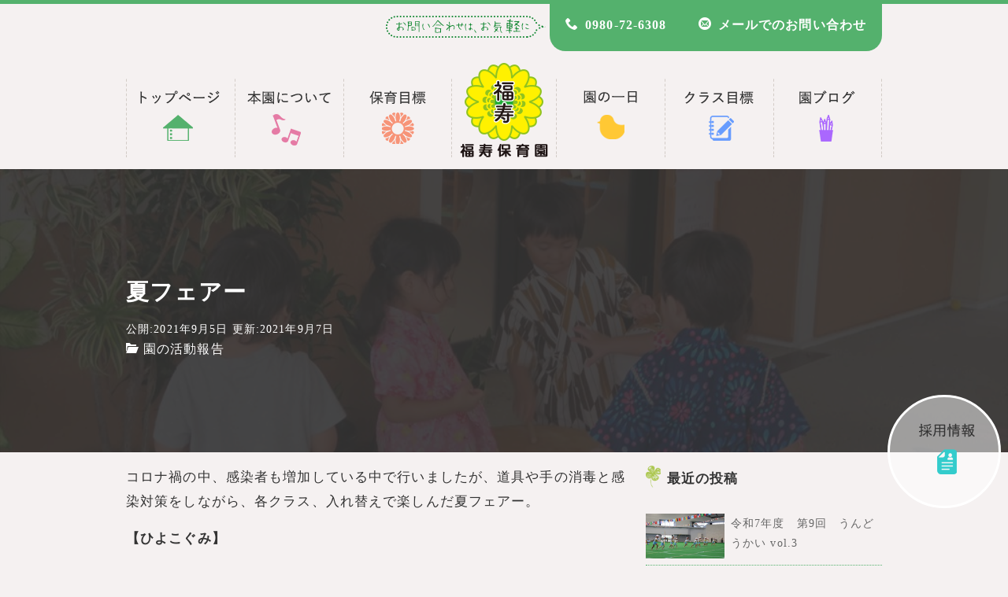

--- FILE ---
content_type: text/html; charset=UTF-8
request_url: https://fukujuhoikuen.com/962/
body_size: 11872
content:
<!DOCTYPE html>
<html prefix="og: http://ogp.me/ns# fb: http://ogp.me/ns/fb# article: http://ogp.me/ns/article#" lang="ja">
<head>
<meta http-equiv="Content-Type" content="text/html">
<meta http-equiv="X-UA-Compatible" content="IE=edge">
<meta charset="UTF-8">
<meta name="viewport" content="width=device-width, minimum-scale=1.0, maximum-scale=2, user-scalable=1, initial-scale=1" />
	<link rel="prerender" href="https://fukujuhoikuen.com">
<link rel="profile" href="http://gmpg.org/xfn/11">
<meta name='robots' content='index, follow, max-image-preview:large, max-snippet:-1, max-video-preview:-1' />
<meta property="og:type" content="article" />
<meta property="og:title" content="夏フェアー" />
<meta property="og:description" content="コロナ禍の中、感染者も増加している中で行いましたが、道具や手の消毒と感染対策をしながら、各クラス、入..." />
<meta property="og:url" content="https://fukujuhoikuen.com/962/" />
<meta property="og:site_name" content="福寿保育園 -宮古島市認可保育園-" />
<meta property="og:image" content="https://fukujuhoikuen.com/wp/wp-content/uploads/2021/09/IMG_0263.jpg" />
<meta property="og:image:width" content="1024" />
<meta property="og:image:height" content="768" />
<meta property="og:updated_time" content="2021-09-07T16:39:31+09:00" />
<meta property="article:published_time" content="2021-09-05T09:31:00+09:00" />
<meta property="article:modified_time" content="2021-09-07T16:39:31+09:00" />
<meta property="article:section" content="園の活動報告" />
<meta name="twitter:card" content="summary_large_image" />
<meta name="twitter:url" content="https://fukujuhoikuen.com/962/" />
<meta name="twitter:title" content="夏フェアー" />
<meta name="twitter:description" content="コロナ禍の中、感染者も増加している中で行いましたが、道具や手の消毒と感染対策をしながら、各クラス、入..." />
<meta name="twitter:image" content="https://fukujuhoikuen.com/wp/wp-content/uploads/2021/09/IMG_0263.jpg" />
<script type='application/ld+json'>{"@context":"http:\/\/schema.org","@type":"BlogPosting","headline":"\u590f\u30d5\u30a7\u30a2\u30fc","datePublished":"2021-09-05T09:31:00+09:00","dateModified":"2021-09-07T16:39:31+09:00","mainEntityOfPage":{"@type":"WebPage","@id":"https:\/\/fukujuhoikuen.com\/962\/"},"image":{"@type":"ImageObject","url":"https:\/\/fukujuhoikuen.com\/wp\/wp-content\/uploads\/2021\/09\/IMG_0263.jpg","width":1024,"height":768},"author":{"@type":"person","name":"\u798f\u5bff\u4fdd\u80b2\u5712"},"publisher":{"@type":"Organization","name":"\u798f\u5bff\u4fdd\u80b2\u5712"}}</script>

	<!-- This site is optimized with the Yoast SEO plugin v16.9 - https://yoast.com/wordpress/plugins/seo/ -->
	<title>夏フェアー - 福寿保育園 -宮古島市認可保育園-</title>
	<link rel="canonical" href="https://fukujuhoikuen.com/962/" />
	<meta property="og:locale" content="ja_JP" />
	<meta property="og:type" content="article" />
	<meta property="og:title" content="夏フェアー - 福寿保育園 -宮古島市認可保育園-" />
	<meta property="og:description" content="コロナ禍の中、感染者も増加している中で行いましたが、道具や手の消毒と感染対策をしながら、各クラス、入..." />
	<meta property="og:url" content="https://fukujuhoikuen.com/962/" />
	<meta property="og:site_name" content="福寿保育園 -宮古島市認可保育園-" />
	<meta property="article:published_time" content="2021-09-05T00:31:00+00:00" />
	<meta property="article:modified_time" content="2021-09-07T07:39:31+00:00" />
	<meta property="og:image" content="https://fukujuhoikuen.com/wp/wp-content/uploads/2021/09/IMG_0263.jpg" />
	<meta property="og:image:width" content="1024" />
	<meta property="og:image:height" content="768" />
	<meta name="twitter:card" content="summary_large_image" />
	<meta name="twitter:label1" content="によって書かれた" />
	<meta name="twitter:data1" content="福寿保育園" />
	<script type="application/ld+json" class="yoast-schema-graph">{"@context":"https://schema.org","@graph":[{"@type":"WebSite","@id":"https://fukujuhoikuen.com/#website","url":"https://fukujuhoikuen.com/","name":"\u798f\u5bff\u4fdd\u80b2\u5712 -\u5bae\u53e4\u5cf6\u5e02\u8a8d\u53ef\u4fdd\u80b2\u5712-","description":"\u672c\u5712\u306f\u300145\u5e74\u9593\u306b\u6e21\u308a\u5bae\u53e4\u5cf6\u570f\u57df\u306e\u7686\u69d8\u3084\u4fdd\u8b77\u8005\u306e\u65b9\u306e\u5fc3\u306e\u9023\u5e2f\u3092\u5927\u5207\u306b\u3057\u3066\u304d\u307e\u3057\u305f\u3002\u5bae\u53e4\u5cf6\u5e02\u306e\u8a8d\u53ef\u4fdd\u80b2\u5712\u3068\u3057\u3066\u3001\u751f\u304d\u751f\u304d\u3068\u697d\u3057\u3080\u3053\u3068\u304c\u3067\u304d\u308b\u5065\u5eb7\u306a\u4f53\u3068\u5fc3\u3092\u80b2\u3080\u3053\u3068\u3092\u76ee\u6a19\u306b\u3001\u5b50\u3069\u3082\u305f\u3061\u3068\u304b\u3051\u304c\u3048\u306e\u306a\u3044\u6642\u9593\u3092\u904e\u3054\u3057\u3066\u304a\u308a\u307e\u3059\u3002","potentialAction":[{"@type":"SearchAction","target":{"@type":"EntryPoint","urlTemplate":"https://fukujuhoikuen.com/?s={search_term_string}"},"query-input":"required name=search_term_string"}],"inLanguage":"ja"},{"@type":"ImageObject","@id":"https://fukujuhoikuen.com/962/#primaryimage","inLanguage":"ja","url":"https://fukujuhoikuen.com/wp/wp-content/uploads/2021/09/IMG_0263.jpg","contentUrl":"https://fukujuhoikuen.com/wp/wp-content/uploads/2021/09/IMG_0263.jpg","width":1024,"height":768},{"@type":"WebPage","@id":"https://fukujuhoikuen.com/962/#webpage","url":"https://fukujuhoikuen.com/962/","name":"\u590f\u30d5\u30a7\u30a2\u30fc - \u798f\u5bff\u4fdd\u80b2\u5712 -\u5bae\u53e4\u5cf6\u5e02\u8a8d\u53ef\u4fdd\u80b2\u5712-","isPartOf":{"@id":"https://fukujuhoikuen.com/#website"},"primaryImageOfPage":{"@id":"https://fukujuhoikuen.com/962/#primaryimage"},"datePublished":"2021-09-05T00:31:00+00:00","dateModified":"2021-09-07T07:39:31+00:00","author":{"@id":"https://fukujuhoikuen.com/#/schema/person/91f4aa572e0d1bec4b53c97802ea6f09"},"breadcrumb":{"@id":"https://fukujuhoikuen.com/962/#breadcrumb"},"inLanguage":"ja","potentialAction":[{"@type":"ReadAction","target":["https://fukujuhoikuen.com/962/"]}]},{"@type":"BreadcrumbList","@id":"https://fukujuhoikuen.com/962/#breadcrumb","itemListElement":[{"@type":"ListItem","position":1,"name":"\u30db\u30fc\u30e0","item":"https://fukujuhoikuen.com/"},{"@type":"ListItem","position":2,"name":"blogs","item":"https://fukujuhoikuen.com/blogs/"},{"@type":"ListItem","position":3,"name":"\u590f\u30d5\u30a7\u30a2\u30fc"}]},{"@type":"Person","@id":"https://fukujuhoikuen.com/#/schema/person/91f4aa572e0d1bec4b53c97802ea6f09","name":"\u798f\u5bff\u4fdd\u80b2\u5712","image":{"@type":"ImageObject","@id":"https://fukujuhoikuen.com/#personlogo","inLanguage":"ja","url":"https://fukujuhoikuen.com/wp/wp-content/uploads/2018/09/ico-300x300.png","contentUrl":"https://fukujuhoikuen.com/wp/wp-content/uploads/2018/09/ico-300x300.png","caption":"\u798f\u5bff\u4fdd\u80b2\u5712"},"description":"\u798f\u5bff\u4fdd\u80b2\u5712\u3067\u306f\u304a\u5b50\u69d8\u306e\u6210\u9577\u306e\u304a\u624b\u4f1d\u3044\u3068\u3001\u305d\u306e\u3054\u5831\u544a\u3092\u30d6\u30ed\u30b0\u306b\u3066\u304a\u77e5\u3089\u305b\u3057\u3066\u3044\u307e\u3059\u3002","sameAs":["https://fukujuhoikuen.com/"],"url":"https://fukujuhoikuen.com/author/onesta/"}]}</script>
	<!-- / Yoast SEO plugin. -->


<link rel='dns-prefetch' href='//s.w.org' />
<link rel="alternate" type="application/rss+xml" title="福寿保育園 -宮古島市認可保育園- &raquo; フィード" href="https://fukujuhoikuen.com/feed/" />
<link rel="alternate" type="application/rss+xml" title="福寿保育園 -宮古島市認可保育園- &raquo; コメントフィード" href="https://fukujuhoikuen.com/comments/feed/" />
		<script type="text/javascript">
			window._wpemojiSettings = {"baseUrl":"https:\/\/s.w.org\/images\/core\/emoji\/13.1.0\/72x72\/","ext":".png","svgUrl":"https:\/\/s.w.org\/images\/core\/emoji\/13.1.0\/svg\/","svgExt":".svg","source":{"concatemoji":"https:\/\/fukujuhoikuen.com\/wp\/wp-includes\/js\/wp-emoji-release.min.js?ver=5.8.12"}};
			!function(e,a,t){var n,r,o,i=a.createElement("canvas"),p=i.getContext&&i.getContext("2d");function s(e,t){var a=String.fromCharCode;p.clearRect(0,0,i.width,i.height),p.fillText(a.apply(this,e),0,0);e=i.toDataURL();return p.clearRect(0,0,i.width,i.height),p.fillText(a.apply(this,t),0,0),e===i.toDataURL()}function c(e){var t=a.createElement("script");t.src=e,t.defer=t.type="text/javascript",a.getElementsByTagName("head")[0].appendChild(t)}for(o=Array("flag","emoji"),t.supports={everything:!0,everythingExceptFlag:!0},r=0;r<o.length;r++)t.supports[o[r]]=function(e){if(!p||!p.fillText)return!1;switch(p.textBaseline="top",p.font="600 32px Arial",e){case"flag":return s([127987,65039,8205,9895,65039],[127987,65039,8203,9895,65039])?!1:!s([55356,56826,55356,56819],[55356,56826,8203,55356,56819])&&!s([55356,57332,56128,56423,56128,56418,56128,56421,56128,56430,56128,56423,56128,56447],[55356,57332,8203,56128,56423,8203,56128,56418,8203,56128,56421,8203,56128,56430,8203,56128,56423,8203,56128,56447]);case"emoji":return!s([10084,65039,8205,55357,56613],[10084,65039,8203,55357,56613])}return!1}(o[r]),t.supports.everything=t.supports.everything&&t.supports[o[r]],"flag"!==o[r]&&(t.supports.everythingExceptFlag=t.supports.everythingExceptFlag&&t.supports[o[r]]);t.supports.everythingExceptFlag=t.supports.everythingExceptFlag&&!t.supports.flag,t.DOMReady=!1,t.readyCallback=function(){t.DOMReady=!0},t.supports.everything||(n=function(){t.readyCallback()},a.addEventListener?(a.addEventListener("DOMContentLoaded",n,!1),e.addEventListener("load",n,!1)):(e.attachEvent("onload",n),a.attachEvent("onreadystatechange",function(){"complete"===a.readyState&&t.readyCallback()})),(n=t.source||{}).concatemoji?c(n.concatemoji):n.wpemoji&&n.twemoji&&(c(n.twemoji),c(n.wpemoji)))}(window,document,window._wpemojiSettings);
		</script>
		<style type="text/css">
img.wp-smiley,
img.emoji {
	display: inline !important;
	border: none !important;
	box-shadow: none !important;
	height: 1em !important;
	width: 1em !important;
	margin: 0 .07em !important;
	vertical-align: -0.1em !important;
	background: none !important;
	padding: 0 !important;
}
</style>
	<link rel='stylesheet' id='wp-block-library-css'  href='https://fukujuhoikuen.com/wp/wp-includes/css/dist/block-library/style.min.css?ver=5.8.12' type='text/css' media='all' />
<link rel='stylesheet' id='contact-form-7-css'  href='https://fukujuhoikuen.com/wp/wp-content/plugins/contact-form-7/includes/css/styles.css?ver=5.4.2' type='text/css' media='all' />
<link rel='stylesheet' id='crp-style-rounded-thumbs-css'  href='https://fukujuhoikuen.com/wp/wp-content/plugins/contextual-related-posts/css/rounded-thumbs.min.css?ver=1.0.1' type='text/css' media='all' />
<style id='crp-style-rounded-thumbs-inline-css' type='text/css'>

			.crp_related a {
			  width: 290px;
			  height: 200px;
			  text-decoration: none;
			}
			.crp_related img {
			  max-width: 290px;
			  margin: auto;
			}
			.crp_related .crp_title {
			  width: 100%;
			}
			
</style>
<link rel='stylesheet' id='ppress-frontend-css'  href='https://fukujuhoikuen.com/wp/wp-content/plugins/wp-user-avatar/assets/css/frontend.min.css?ver=4.14.2' type='text/css' media='all' />
<link rel='stylesheet' id='ppress-flatpickr-css'  href='https://fukujuhoikuen.com/wp/wp-content/plugins/wp-user-avatar/assets/flatpickr/flatpickr.min.css?ver=4.14.2' type='text/css' media='all' />
<link rel='stylesheet' id='ppress-select2-css'  href='https://fukujuhoikuen.com/wp/wp-content/plugins/wp-user-avatar/assets/select2/select2.min.css?ver=5.8.12' type='text/css' media='all' />
<link rel='stylesheet' id='nishiki-main-style-css'  href='https://fukujuhoikuen.com/wp/wp-content/themes/fukuju/main.css' type='text/css' media='' />
<style id='nishiki-main-style-inline-css' type='text/css'>
.container{max-width:960px;}body{background-color:#ffffff;}body,.articles a{color:#333333;}.articles header,.articles header a{color:#333333;}aside .search-box .input input{border-color:#333333;}.nav_pc a{color:#333333;}aside .search-box .submit button{border-color:#333333;color:#333333;}aside .search-box .submit button:hover{background:#333333;color:#ffffff;}.comments-area .submit{border-color:#333333;}.comments-area .submit:hover{background:#333333;color:#ffffff;}.comments-area .submit{color:#333333;}input[type="submit"]{border-color:#333333;color:#333333;}input:hover[type="submit"]{background:#333333;color:#ffffff;}.articles footer,.articles footer a{color:#aaaaaa;}aside section a,aside section ul li,.comments-area .comment-list li .comment-body,.comments-area .comment-form-comment{border-color:#aaaaaa;}.nav_pc a:hover{color:#aaaaaa;}.comments-area .comment-list li .comment-date,.comments-area cite,.comments-area cite a{color:#aaaaaa;}.comments-area .comment-form-comment{border-color:#aaaaaa;}.single .entry-content table th,.single .entry-content table td,.page .entry-content table th,.page .entry-content table td{border-color:#aaaaaa;}.entry-content table::-webkit-scrollbar-thumb:horizontal{background-color:#aaaaaa;}input[type="submit"][disabled]{border-color:#aaaaaa;color:#aaaaaa;pointer-events: none;}input:hover[type="submit"][disabled]{background:none;color:#aaaaaa;}.entry-content a,aside a,.comments-area a,.pagination a,.author-info a,.post-navigation a{color:#0a88cc;}aside .tagcloud a{border-color:#0a88cc;}.entry-content a:hover,aside a:hover,.comments-area a:hover,.pagination a:hover,.author-info a:hover,.post-navigation a:hover{color:#0044a3;}html,button,input[type=submit]{font-size:16px;}.articles article.sticky::before{border-color:#557c4c transparent transparent transparent;}#front-page-section1{color:#333333;}#front-page-section1{text-align:left;}#front-page-section1 .sub-text{padding-left:0;}#front-page-section1 img.img-placeholder{filter:blur(15px) grayscale(100%);}#front-page-section1::after{background-color:#333333;}#front-page-section1::after{opacity:0.3;}#front-page-section1 .main-button a{color:#ffffff;}#front-page-section1 .main-button a{background-color:#333333;}#front-page-section1 .main-button a:hover{background-color:#ffffff;color:#333333;}#front-page-section1 .featured-items .featured-item1 i{color:#333333;}#front-page-section1 .featured-items .featured-item1 .featured-title{color:#333333;}#front-page-section1 .featured-items .featured-item1 .featured-text{color:#333333;}#front-page-section1 .featured-items .featured-item1 .featured-button a{color:#ffffff;}#front-page-section1 .featured-items .featured-item1 .featured-button a{background-color:#333333;}#front-page-section1 .featured-items .featured-item1 .featured-button a:hover{background-color:#ffffff;color:#333333;}#front-page-section1 .featured-items .featured-item2 i{color:#333333;}#front-page-section1 .featured-items .featured-item2 .featured-title{color:#333333;}#front-page-section1 .featured-items .featured-item2 .featured-text{color:#333333;}#front-page-section1 .featured-items .featured-item2 .featured-button a{color:#ffffff;}#front-page-section1 .featured-items .featured-item2 .featured-button a{background-color:#333333;}#front-page-section1 .featured-items .featured-item2 .featured-button a:hover{background-color:#ffffff;color:#333333;}#front-page-section1 .featured-items .featured-item3 i{color:#333333;}#front-page-section1 .featured-items .featured-item3 .featured-title{color:#333333;}#front-page-section1 .featured-items .featured-item3 .featured-text{color:#333333;}#front-page-section1 .featured-items .featured-item3 .featured-button a{color:#ffffff;}#front-page-section1 .featured-items .featured-item3 .featured-button a{background-color:#333333;}#front-page-section1 .featured-items .featured-item3 .featured-button a:hover{background-color:#ffffff;color:#333333;}#front-page-section2{color:#333333;}#front-page-section2{text-align:left;}#front-page-section2 .sub-text{padding-left:0;}#front-page-section2 img.img-placeholder{filter:blur(15px) grayscale(100%);}#front-page-section2::after{background-color:#333333;}#front-page-section2::after{opacity:0.3;}#front-page-section2 .main-button a{color:#ffffff;}#front-page-section2 .main-button a{background-color:#333333;}#front-page-section2 .main-button a:hover{background-color:#ffffff;color:#333333;}#front-page-section2 .featured-items .featured-item1 i{color:#333333;}#front-page-section2 .featured-items .featured-item1 .featured-title{color:#333333;}#front-page-section2 .featured-items .featured-item1 .featured-text{color:#333333;}#front-page-section2 .featured-items .featured-item1 .featured-button a{color:#ffffff;}#front-page-section2 .featured-items .featured-item1 .featured-button a{background-color:#333333;}#front-page-section2 .featured-items .featured-item1 .featured-button a:hover{background-color:#ffffff;color:#333333;}#front-page-section2 .featured-items .featured-item2 i{color:#333333;}#front-page-section2 .featured-items .featured-item2 .featured-title{color:#333333;}#front-page-section2 .featured-items .featured-item2 .featured-text{color:#333333;}#front-page-section2 .featured-items .featured-item2 .featured-button a{color:#ffffff;}#front-page-section2 .featured-items .featured-item2 .featured-button a{background-color:#333333;}#front-page-section2 .featured-items .featured-item2 .featured-button a:hover{background-color:#ffffff;color:#333333;}#front-page-section2 .featured-items .featured-item3 i{color:#333333;}#front-page-section2 .featured-items .featured-item3 .featured-title{color:#333333;}#front-page-section2 .featured-items .featured-item3 .featured-text{color:#333333;}#front-page-section2 .featured-items .featured-item3 .featured-button a{color:#ffffff;}#front-page-section2 .featured-items .featured-item3 .featured-button a{background-color:#333333;}#front-page-section2 .featured-items .featured-item3 .featured-button a:hover{background-color:#ffffff;color:#333333;}#front-page-section3{color:#333333;}#front-page-section3{text-align:left;}#front-page-section3 .sub-text{padding-left:0;}#front-page-section3 img.img-placeholder{filter:blur(15px) grayscale(100%);}#front-page-section3::after{background-color:#333333;}#front-page-section3::after{opacity:0.3;}#front-page-section3 .main-button a{color:#ffffff;}#front-page-section3 .main-button a{background-color:#333333;}#front-page-section3 .main-button a:hover{background-color:#ffffff;color:#333333;}#front-page-section3 .featured-items .featured-item1 i{color:#333333;}#front-page-section3 .featured-items .featured-item1 .featured-title{color:#333333;}#front-page-section3 .featured-items .featured-item1 .featured-text{color:#333333;}#front-page-section3 .featured-items .featured-item1 .featured-button a{color:#ffffff;}#front-page-section3 .featured-items .featured-item1 .featured-button a{background-color:#333333;}#front-page-section3 .featured-items .featured-item1 .featured-button a:hover{background-color:#ffffff;color:#333333;}#front-page-section3 .featured-items .featured-item2 i{color:#333333;}#front-page-section3 .featured-items .featured-item2 .featured-title{color:#333333;}#front-page-section3 .featured-items .featured-item2 .featured-text{color:#333333;}#front-page-section3 .featured-items .featured-item2 .featured-button a{color:#ffffff;}#front-page-section3 .featured-items .featured-item2 .featured-button a{background-color:#333333;}#front-page-section3 .featured-items .featured-item2 .featured-button a:hover{background-color:#ffffff;color:#333333;}#front-page-section3 .featured-items .featured-item3 i{color:#333333;}#front-page-section3 .featured-items .featured-item3 .featured-title{color:#333333;}#front-page-section3 .featured-items .featured-item3 .featured-text{color:#333333;}#front-page-section3 .featured-items .featured-item3 .featured-button a{color:#ffffff;}#front-page-section3 .featured-items .featured-item3 .featured-button a{background-color:#333333;}#front-page-section3 .featured-items .featured-item3 .featured-button a:hover{background-color:#ffffff;color:#333333;}#front-page-section4{color:#333333;}#front-page-section4{text-align:left;}#front-page-section4 .sub-text{padding-left:0;}#front-page-section4 img.img-placeholder{filter:blur(15px) grayscale(100%);}#front-page-section4::after{background-color:#333333;}#front-page-section4::after{opacity:0.3;}#front-page-section4 .main-button a{color:#ffffff;}#front-page-section4 .main-button a{background-color:#333333;}#front-page-section4 .main-button a:hover{background-color:#ffffff;color:#333333;}#front-page-section4 .featured-items .featured-item1 i{color:#333333;}#front-page-section4 .featured-items .featured-item1 .featured-title{color:#333333;}#front-page-section4 .featured-items .featured-item1 .featured-text{color:#333333;}#front-page-section4 .featured-items .featured-item1 .featured-button a{color:#ffffff;}#front-page-section4 .featured-items .featured-item1 .featured-button a{background-color:#333333;}#front-page-section4 .featured-items .featured-item1 .featured-button a:hover{background-color:#ffffff;color:#333333;}#front-page-section4 .featured-items .featured-item2 i{color:#333333;}#front-page-section4 .featured-items .featured-item2 .featured-title{color:#333333;}#front-page-section4 .featured-items .featured-item2 .featured-text{color:#333333;}#front-page-section4 .featured-items .featured-item2 .featured-button a{color:#ffffff;}#front-page-section4 .featured-items .featured-item2 .featured-button a{background-color:#333333;}#front-page-section4 .featured-items .featured-item2 .featured-button a:hover{background-color:#ffffff;color:#333333;}#front-page-section4 .featured-items .featured-item3 i{color:#333333;}#front-page-section4 .featured-items .featured-item3 .featured-title{color:#333333;}#front-page-section4 .featured-items .featured-item3 .featured-text{color:#333333;}#front-page-section4 .featured-items .featured-item3 .featured-button a{color:#ffffff;}#front-page-section4 .featured-items .featured-item3 .featured-button a{background-color:#333333;}#front-page-section4 .featured-items .featured-item3 .featured-button a:hover{background-color:#ffffff;color:#333333;}#masthead{background:#ffffff;}#masthead .site-info a{color:#000000;}#masthead button.icon{border-color:#000000;color:#000000;}#masthead button.icon:hover{color:#ffffff;background:#000000;}@media only screen and (min-width: 769px){body #masthead #menu-collapse a{color:#000000;}body #masthead #menu-collapse a:hover{color:#ffffff;background-color:#000000;}body #masthead #menu-collapse > ul > li > a::after{border-bottom:1px solid #000000;}body #masthead #menu-collapse > ul > li > ul{background-color:#ffffffee;background-image:none;}}.main-visual{color:#ffffff;}.main-visual img.img-placeholder{filter:blur(15px) grayscale(100%);}.main-visual::after{background-color:#000000;}.main-visual::after{opacity:0.3;}.main-visual .main-visual-content a{color:#ffffff;}.main-visual .main-visual-content a{background-color:#895892;}.main-visual .main-visual-content a:hover{color:#895892;background-color:#ffffff;}.single header::after{background-color:#333333;}.single header::after{opacity:0.9;}.single .page-header,.single .page-header a{color:#ffffff;}.single #main .column { padding-right: 320px;}@media only screen and (max-width:1000px) {.single #main .column { padding:0;}}.single aside { width:300px; margin-right:-320px;}.page header::after{background-color:#333333;}.page header::after{opacity:0.9;}.page .page-header{color:#ffffff;}.archive header::after,.error404 header::after,.search header::after,.paged header::after{background-color:#333333;}.archive header::after,.error404 header::after,.search header::after,.paged header::after{opacity:0.9;}.archive .page-header,.error404 .page-header,.search .page-header,.paged .page-header{color:#ffffff;}.footer-widget{color:#333333;}.footer-widget a{color:#0a88cc;}#footer{color:#333333;}#footer{background:#ffffff;}#footer .btn{color:#333333;border-color:#333333;}#footer .btn:hover{color:#ffffff;background:#333333;}#footer .copyright a{color:#0a88cc;}
.front-page-section .item-buttom-button{font-size: 1.2rem;margin-top: 3.5rem;margin-bottom: 0;}.front-page-section .item-buttom-button a{padding: 0.7rem 2rem;display: inline-block;vertical-align: middle;}
.nishiki-gb-breadcrumbs{color:#333333;}.nishiki-gb-breadcrumbs a{color:#0a88cc;}.nishiki-gb-breadcrumbs a:hover{color:#0044a3;}#nishiki_gb_social_wrapper{padding:3rem 1rem;text-align: center;}#nishiki_gb_social_wrapper p{margin:0;font-size:0.9rem;}#nishiki_gb_social_wrapper > div{margin:0 auto;}#nishiki_gb_social_wrapper > div a{display: inline-block;margin:1.5rem 1rem;padding:0.8rem;}#nishiki_gb_social_wrapper > div a i{font-size:1.6rem;vertical-align: middle;}#nishiki_gb_social_wrapper{color:#54b16d;}#nishiki_gb_social_wrapper a{color:#54b16d;}#nishiki_gb_social_wrapper > div a{border:1px solid #54b16d;}#nishiki_gb_social_wrapper{background:#f5f1f1;}#nishiki_gb_social_wrapper a:hover{color:#f5f1f1;background:#54b16d;}.nishiki_share_button_wrapper{margin:1.5rem auto;letter-spacing:normal;}.nishiki_share_button_wrapper .before_text{margin:0 0 .5rem;text-align:center}.nishiki_share_button_wrapper .after_text{margin:.5rem 0 0;text-align:center}.nishiki_share_button_wrapper>div{text-align:center;display:display:-webkit-flex;display:-ms-flexbox;display:flex;width:100%;-webkit-box-pack:justify;-webkit-justify-content:space-between;-ms-flex-pack:justify;justify-content:space-between}.nishiki_share_button_wrapper>div a{-webkit-box-flex:1;-webkit-flex:1;-ms-flex:1;flex:1;display:inline-block;padding:.5rem 0;width:100%;color:#fff;font-size:1.3rem}.nishiki_share_button_wrapper>div a i{vertical-align:middle}.nishiki_share_button_wrapper>div a.line{background:#00b900}.nishiki_share_button_wrapper>div a.line:hover{background:#008f00}.nishiki_share_button_wrapper>div a.tw{background:#1B95E0}.nishiki_share_button_wrapper>div a.tw:hover{background:#1772ab}.nishiki_share_button_wrapper>div a.fb{background:#3D659D}.nishiki_share_button_wrapper>div a.fb:hover{background:#385184}.nishiki_share_button_wrapper>div a.gplus{background:#CE3D2B}.nishiki_share_button_wrapper>div a.gplus:hover{background:#a43124}.nishiki_share_button_wrapper>div a.hb{background:#00a4de}.nishiki_share_button_wrapper>div a.hb:hover{background:#0086b5}
</style>
<link rel='stylesheet' id='newpost-catch-css'  href='https://fukujuhoikuen.com/wp/wp-content/plugins/newpost-catch/style.css?ver=5.8.12' type='text/css' media='all' />
<script type='text/javascript' src='https://fukujuhoikuen.com/wp/wp-includes/js/jquery/jquery.min.js?ver=3.6.0' id='jquery-core-js'></script>
<script type='text/javascript' src='https://fukujuhoikuen.com/wp/wp-includes/js/jquery/jquery-migrate.min.js?ver=3.3.2' id='jquery-migrate-js'></script>
<script type='text/javascript' src='https://fukujuhoikuen.com/wp/wp-content/plugins/wp-user-avatar/assets/flatpickr/flatpickr.min.js?ver=4.14.2' id='ppress-flatpickr-js'></script>
<script type='text/javascript' src='https://fukujuhoikuen.com/wp/wp-content/plugins/wp-user-avatar/assets/select2/select2.min.js?ver=4.14.2' id='ppress-select2-js'></script>
<link rel="https://api.w.org/" href="https://fukujuhoikuen.com/wp-json/" /><link rel="alternate" type="application/json" href="https://fukujuhoikuen.com/wp-json/wp/v2/posts/962" /><link rel="EditURI" type="application/rsd+xml" title="RSD" href="https://fukujuhoikuen.com/wp/xmlrpc.php?rsd" />
<link rel="wlwmanifest" type="application/wlwmanifest+xml" href="https://fukujuhoikuen.com/wp/wp-includes/wlwmanifest.xml" /> 
<meta name="generator" content="WordPress 5.8.12" />
<link rel='shortlink' href='https://fukujuhoikuen.com/?p=962' />
<link rel="alternate" type="application/json+oembed" href="https://fukujuhoikuen.com/wp-json/oembed/1.0/embed?url=https%3A%2F%2Ffukujuhoikuen.com%2F962%2F" />
<link rel="alternate" type="text/xml+oembed" href="https://fukujuhoikuen.com/wp-json/oembed/1.0/embed?url=https%3A%2F%2Ffukujuhoikuen.com%2F962%2F&#038;format=xml" />
<style type="text/css">0</style><link rel="icon" href="https://fukujuhoikuen.com/wp/wp-content/uploads/2018/09/cropped-ico-32x32.png" sizes="32x32" />
<link rel="icon" href="https://fukujuhoikuen.com/wp/wp-content/uploads/2018/09/cropped-ico-192x192.png" sizes="192x192" />
<link rel="apple-touch-icon" href="https://fukujuhoikuen.com/wp/wp-content/uploads/2018/09/cropped-ico-180x180.png" />
<meta name="msapplication-TileImage" content="https://fukujuhoikuen.com/wp/wp-content/uploads/2018/09/cropped-ico-270x270.png" />
</head>

<body class="post-template-default single single-post postid-962 single-format-standard wp-custom-logo">
<div id="masthead" class="nofixed">
	<div class="container">
		<ul class="header-cta">
			<li><img src="/img/otoiawase.png" alt="お気軽にお問い合わせください"></li>
			<li><a href="" class="tel">0980-72-6308</a></li>
			<li><a href="https://fukujuhoikuen.com/contact/" class="mail">メールでのお問い合わせ</a></li>
		</ul>
		<nav class="global-nav" role="navigation">
			<ul>
				<li class="btn-to_top">
					<a href="https://fukujuhoikuen.com/">宮古島 福寿保育園</a>
				</li>
				<li class="btn-about">
					<a href="https://fukujuhoikuen.com/about/">福寿保育園について</a>
				</li>
				<li class="btn-childcare-goals">
					<a href="https://fukujuhoikuen.com/childcare-goals/">福寿保育園の保育目標</a>
				</li>
				<li class="btn-logo">
					<a href="https://fukujuhoikuen.com/">宮古島 福寿保育園</a>				</li>
				<li class="btn-schedule">
					<a href="https://fukujuhoikuen.com/schedule/">福寿保育園の一日のスケジュール</a>
				</li>
				<li class="btn-class-goals">
					<a href="https://fukujuhoikuen.com/class-goals/">福寿保育園のクラス目標</a>
				</li>
				<li class="btn-blog">
					<a href="https://fukujuhoikuen.com/blog/">福寿保育園 園長のブログ</a>
				</li>
			</ul>
		</nav>
	</div>
</div>


<div id="page" class="site">
	<div class="content sidebar-right">
		<div id="content" class="site-content">
		<main id="main" role="main" class="post-962 post type-post status-publish format-standard has-post-thumbnail hentry category-blog">
			<header style="background-image:url(https://fukujuhoikuen.com/wp/wp-content/uploads/2021/09/IMG_0263.jpg);" class="post">
	<div class="page-header container">
	  		<h1>夏フェアー</h1>	  				<div class="date">
			<time datetime="2021-09-05">公開:2021年9月5日</time>
							<time datetime="2021-09-07T16:39:31+09:00">更新:2021年9月7日</time>
					</div>
		<span class="cat"><i class="icomoon icon-folder-open"></i><a href="https://fukujuhoikuen.com/blog/">園の活動報告</a></span>	</div>
</header>
<div class="container column">
	<article>
	  		<div class="entry-content">
			<p>コロナ禍の中、感染者も増加している中で行いましたが、道具や手の消毒と感染対策をしながら、各クラス、入れ替えで楽しんだ夏フェアー。</p>
<p><strong>【ひよこぐみ】</strong></p>
<p>初めての夏フェアー参加でワクワク！</p>
<p><img loading="lazy" src="https://fukujuhoikuen.com/wp/wp-content/uploads/2021/09/IMG_0093.jpg" alt="" width="1024" height="768" class="aligncenter size-full wp-image-967" srcset="https://fukujuhoikuen.com/wp/wp-content/uploads/2021/09/IMG_0093.jpg 1024w, https://fukujuhoikuen.com/wp/wp-content/uploads/2021/09/IMG_0093-300x225.jpg 300w, https://fukujuhoikuen.com/wp/wp-content/uploads/2021/09/IMG_0093-768x576.jpg 768w" sizes="(max-width: 1024px) 100vw, 1024px" /></p>
<p><img loading="lazy" src="https://fukujuhoikuen.com/wp/wp-content/uploads/2021/09/IMG_0067.jpg" alt="" width="1024" height="768" class="aligncenter size-full wp-image-964" srcset="https://fukujuhoikuen.com/wp/wp-content/uploads/2021/09/IMG_0067.jpg 1024w, https://fukujuhoikuen.com/wp/wp-content/uploads/2021/09/IMG_0067-300x225.jpg 300w, https://fukujuhoikuen.com/wp/wp-content/uploads/2021/09/IMG_0067-768x576.jpg 768w" sizes="(max-width: 1024px) 100vw, 1024px" /></p>
<p><strong>【りすぐみ】</strong></p>
<p>わなげに挑戦です。入るかなぁ？ドキドキ！</p>
<p><img loading="lazy" src="https://fukujuhoikuen.com/wp/wp-content/uploads/2021/09/IMG_0082.jpg" alt="" width="1024" height="768" class="aligncenter size-full wp-image-966" srcset="https://fukujuhoikuen.com/wp/wp-content/uploads/2021/09/IMG_0082.jpg 1024w, https://fukujuhoikuen.com/wp/wp-content/uploads/2021/09/IMG_0082-300x225.jpg 300w, https://fukujuhoikuen.com/wp/wp-content/uploads/2021/09/IMG_0082-768x576.jpg 768w" sizes="(max-width: 1024px) 100vw, 1024px" /></p>
<p><img loading="lazy" src="https://fukujuhoikuen.com/wp/wp-content/uploads/2021/09/IMG_0071.jpg" alt="" width="1024" height="768" class="aligncenter size-full wp-image-965" srcset="https://fukujuhoikuen.com/wp/wp-content/uploads/2021/09/IMG_0071.jpg 1024w, https://fukujuhoikuen.com/wp/wp-content/uploads/2021/09/IMG_0071-300x225.jpg 300w, https://fukujuhoikuen.com/wp/wp-content/uploads/2021/09/IMG_0071-768x576.jpg 768w" sizes="(max-width: 1024px) 100vw, 1024px" /></p>
<p><strong>【うさぎぐみ】</strong></p>
<p>アンパンマン的当てに興味津々だが、はじまるとなぜか、だんだん的当ての距離が近づいてきたよ。</p>
<p><img loading="lazy" src="https://fukujuhoikuen.com/wp/wp-content/uploads/2021/09/IMG_0126.jpg" alt="" width="1024" height="768" class="aligncenter size-full wp-image-969" srcset="https://fukujuhoikuen.com/wp/wp-content/uploads/2021/09/IMG_0126.jpg 1024w, https://fukujuhoikuen.com/wp/wp-content/uploads/2021/09/IMG_0126-300x225.jpg 300w, https://fukujuhoikuen.com/wp/wp-content/uploads/2021/09/IMG_0126-768x576.jpg 768w" sizes="(max-width: 1024px) 100vw, 1024px" /></p>
<p><img loading="lazy" src="https://fukujuhoikuen.com/wp/wp-content/uploads/2021/09/IMG_0122.jpg" alt="" width="1024" height="768" class="aligncenter size-full wp-image-968" srcset="https://fukujuhoikuen.com/wp/wp-content/uploads/2021/09/IMG_0122.jpg 1024w, https://fukujuhoikuen.com/wp/wp-content/uploads/2021/09/IMG_0122-300x225.jpg 300w, https://fukujuhoikuen.com/wp/wp-content/uploads/2021/09/IMG_0122-768x576.jpg 768w" sizes="(max-width: 1024px) 100vw, 1024px" /></p>
<p><strong>【しかぐみ・きりんぐみ】</strong></p>
<p>みて！みて！入ったよ～と大喜び</p>
<p><img loading="lazy" src="https://fukujuhoikuen.com/wp/wp-content/uploads/2021/09/IMG_0273-2.jpg" alt="" width="1024" height="768" class="aligncenter size-full wp-image-975" srcset="https://fukujuhoikuen.com/wp/wp-content/uploads/2021/09/IMG_0273-2.jpg 1024w, https://fukujuhoikuen.com/wp/wp-content/uploads/2021/09/IMG_0273-2-300x225.jpg 300w, https://fukujuhoikuen.com/wp/wp-content/uploads/2021/09/IMG_0273-2-768x576.jpg 768w" sizes="(max-width: 1024px) 100vw, 1024px" /></p>
<p><img loading="lazy" src="https://fukujuhoikuen.com/wp/wp-content/uploads/2021/09/IMG_0215.jpg" alt="" width="1024" height="768" class="aligncenter size-full wp-image-973" srcset="https://fukujuhoikuen.com/wp/wp-content/uploads/2021/09/IMG_0215.jpg 1024w, https://fukujuhoikuen.com/wp/wp-content/uploads/2021/09/IMG_0215-300x225.jpg 300w, https://fukujuhoikuen.com/wp/wp-content/uploads/2021/09/IMG_0215-768x576.jpg 768w" sizes="(max-width: 1024px) 100vw, 1024px" /></p>
<p><img loading="lazy" src="https://fukujuhoikuen.com/wp/wp-content/uploads/2021/09/IMG_0292-2.jpg" alt="" width="1024" height="768" class="aligncenter size-full wp-image-963" srcset="https://fukujuhoikuen.com/wp/wp-content/uploads/2021/09/IMG_0292-2.jpg 1024w, https://fukujuhoikuen.com/wp/wp-content/uploads/2021/09/IMG_0292-2-300x225.jpg 300w, https://fukujuhoikuen.com/wp/wp-content/uploads/2021/09/IMG_0292-2-768x576.jpg 768w" sizes="(max-width: 1024px) 100vw, 1024px" /></p>
<p>さすがきりんぐみ。ルールを守って楽しんでいます！</p>
<p><img loading="lazy" src="https://fukujuhoikuen.com/wp/wp-content/uploads/2021/09/IMG_0177.jpg" alt="" width="1024" height="768" class="aligncenter size-full wp-image-971" srcset="https://fukujuhoikuen.com/wp/wp-content/uploads/2021/09/IMG_0177.jpg 1024w, https://fukujuhoikuen.com/wp/wp-content/uploads/2021/09/IMG_0177-300x225.jpg 300w, https://fukujuhoikuen.com/wp/wp-content/uploads/2021/09/IMG_0177-768x576.jpg 768w" sizes="(max-width: 1024px) 100vw, 1024px" /></p>
<p><img loading="lazy" src="https://fukujuhoikuen.com/wp/wp-content/uploads/2021/09/IMG_0157.jpg" alt="" width="1024" height="768" class="aligncenter size-full wp-image-970" srcset="https://fukujuhoikuen.com/wp/wp-content/uploads/2021/09/IMG_0157.jpg 1024w, https://fukujuhoikuen.com/wp/wp-content/uploads/2021/09/IMG_0157-300x225.jpg 300w, https://fukujuhoikuen.com/wp/wp-content/uploads/2021/09/IMG_0157-768x576.jpg 768w" sizes="(max-width: 1024px) 100vw, 1024px" /></p>
<p>くじびき、何があたるかな？</p>
<p><img loading="lazy" src="https://fukujuhoikuen.com/wp/wp-content/uploads/2021/09/IMG_0180.jpg" alt="" width="1024" height="768" class="aligncenter size-full wp-image-972" srcset="https://fukujuhoikuen.com/wp/wp-content/uploads/2021/09/IMG_0180.jpg 1024w, https://fukujuhoikuen.com/wp/wp-content/uploads/2021/09/IMG_0180-300x225.jpg 300w, https://fukujuhoikuen.com/wp/wp-content/uploads/2021/09/IMG_0180-768x576.jpg 768w" sizes="(max-width: 1024px) 100vw, 1024px" /></p>
<p>くじ引き！大当たり～ドンドンドンドーン！！</p>
<p><img loading="lazy" src="https://fukujuhoikuen.com/wp/wp-content/uploads/2021/09/IMG_0263.jpg" alt="" width="1024" height="768" class="aligncenter size-full wp-image-974" srcset="https://fukujuhoikuen.com/wp/wp-content/uploads/2021/09/IMG_0263.jpg 1024w, https://fukujuhoikuen.com/wp/wp-content/uploads/2021/09/IMG_0263-300x225.jpg 300w, https://fukujuhoikuen.com/wp/wp-content/uploads/2021/09/IMG_0263-768x576.jpg 768w" sizes="(max-width: 1024px) 100vw, 1024px" /></p>
<p>甚平・浴衣で楽しい１日でした&#x1f60a;</p>
<div id="crp_related"> </div>					</div>
	  <div class="nishiki_share_button_wrapper"><p class="before_text">＼シェア大歓迎です！／</p><div>			<a target="_blank" class="line icon noscroll" rel="nofollow" href="http://line.me/R/msg/text/?夏フェアー%0D%0Ahttps%3A%2F%2Ffukujuhoikuen.com%2F962%2F"><i class="icomoon icon-line"></i></a>			<a target="_blank" class="tw icon noscroll" rel="nofollow" href="#" onclick="window.open('http://twitter.com/share?url=https%3A%2F%2Ffukujuhoikuen.com%2F962%2F&amp;text=%E5%A4%8F%E3%83%95%E3%82%A7%E3%82%A2%E3%83%BC+%7C+%E7%A6%8F%E5%AF%BF%E4%BF%9D%E8%82%B2%E5%9C%92+-%E5%AE%AE%E5%8F%A4%E5%B3%B6%E5%B8%82%E8%AA%8D%E5%8F%AF%E4%BF%9D%E8%82%B2%E5%9C%92-&amp;hashtags=',null,'width=550px,height=420px');return false;"><i class="icomoon icon-twitter"></i></a>			<a target="_blank" class="fb icon noscroll" rel="nofollow" href="#" onclick="window.open('https://www.facebook.com/sharer/sharer.php?u=https%3A%2F%2Ffukujuhoikuen.com%2F962%2F',null,'width=550px,height=420px');return false;"><i class="icomoon icon-facebook"></i></a>			<a class="hb icon hatena-bookmark-button noscroll" rel="nofollow" href="http://b.hatena.ne.jp/entry/https%3A%2F%2Ffukujuhoikuen.com%2F962%2F" title="はてなブックマークに追加" data-hatena-bookmark-layout="simple" sl-processed="1"><i class="icomoon icon-hatena-bookmark"></i></a><script type="text/javascript" src="//b.hatena.ne.jp/js/bookmark_button.js" charset="utf-8" async="async"></script>			<a class="gplus icon noscroll" rel="nofollow" href="#" onclick="window.open('https://plus.google.com/share?url=https%3A%2F%2Ffukujuhoikuen.com%2F962%2F',null,'width=550px,height=350px');return false;" ><i class="icomoon icon-google-plus"></i></a></div></div><div class="nishiki-after-singular-content nishiki-gb-select-content nishiki-gb-conent-962"><div class="cta col-2">
	<div class="col-2_item">
	<h3>お気軽にご相談ください</h3>
	<ul>
		<li>母乳、離乳食、好き嫌いなど食事について</li>
		<li>排泄おむつ、おまる、おもらしなど排泄について</li>
		<li>健康睡眠時間、発熱時の対応、身体の変化など健康について</li>
		<li>まなび言葉の習慣、しつけなどまなびについて</li>
	</ul>
	<p>保育園選びでお困りな事がありましたらまずはご相談ください！福寿保育園での生活、指導についてご案内いたします。</p>
	</div>
	<div class="col-2_item centering">
		<a href="https://fukujuhoikuen.com/contact/" class="btn">お問い合わせはこちら</a>
	</div>
</div></div>			<footer>
		  						<div class="author-info">
				<span>著者</span>							<div class="author_image"><img alt='' src='https://fukujuhoikuen.com/wp/wp-content/uploads/2018/09/ico-300x300.png' srcset='https://fukujuhoikuen.com/wp/wp-content/uploads/2018/09/ico-300x300.png 2x' class='avatar avatar-90 photo' height='90' width='90' loading='lazy'/></div>
							<p class="display-name">
				  福寿保育園							</p>
											<p class="description">福寿保育園ではお子様の成長のお手伝いと、そのご報告をブログにてお知らせしています。</p>
										</div>
			  
	<nav class="navigation post-navigation" role="navigation" aria-label="投稿">
		<h2 class="screen-reader-text">投稿ナビゲーション</h2>
		<div class="nav-links"><div class="nav-previous"><a href="https://fukujuhoikuen.com/914/" rel="prev"><i class="icomoon icon-arrow-left"></i><span>鯉のぼり掲揚式</span></a></div><div class="nav-next"><a href="https://fukujuhoikuen.com/1040/" rel="next"><span>社会福祉法人クガニの会 福寿保育園 令和3年度 第5回運動会</span><i class="icomoon icon-arrow-right"></i></a></div></div>
	</nav>			</footer>
			</article>

	<aside class="sidebar" role="complementary">
	<section id="newpostcatch-2" class="widget widget_newpostcatch"><h3>最近の投稿</h3>				<ul id="npcatch" class="npcatch">
										<li>
							<a href="https://fukujuhoikuen.com/1352/" title="令和7年度　第9回　うんどうかい vol.3">
								<figure>
									<img src="https://fukujuhoikuen.com/wp/wp-content/uploads/2025/11/0H3A7703-640x360.jpg" width="100" height="60" alt="令和7年度　第9回　うんどうかい vol.3" title="令和7年度　第9回　うんどうかい vol.3"/>
								</figure>
								<div class="detail">
									<span class="title">令和7年度　第9回　うんどうかい vol.3</span>
																	</div>
							</a>
						</li>
					  						<li>
							<a href="https://fukujuhoikuen.com/1317/" title="令和7年度　第9回　うんどうかい vol.2">
								<figure>
									<img src="https://fukujuhoikuen.com/wp/wp-content/uploads/2025/11/MG_8962-640x360.jpg" width="100" height="60" alt="令和7年度　第9回　うんどうかい vol.2" title="令和7年度　第9回　うんどうかい vol.2"/>
								</figure>
								<div class="detail">
									<span class="title">令和7年度　第9回　うんどうかい vol.2</span>
																	</div>
							</a>
						</li>
					  						<li>
							<a href="https://fukujuhoikuen.com/1290/" title="令和7年度　第9回　うんどうかい vol.1">
								<figure>
									<img src="https://fukujuhoikuen.com/wp/wp-content/uploads/2025/11/MG_8930-640x360.jpg" width="100" height="60" alt="令和7年度　第9回　うんどうかい vol.1" title="令和7年度　第9回　うんどうかい vol.1"/>
								</figure>
								<div class="detail">
									<span class="title">令和7年度　第9回　うんどうかい vol.1</span>
																	</div>
							</a>
						</li>
					  						<li>
							<a href="https://fukujuhoikuen.com/1270/" title="令和6年度　第6回　おゆうぎ会　NO4">
								<figure>
									<img src="https://fukujuhoikuen.com/wp/wp-content/uploads/2025/02/MG_6775-640x360.jpg" width="100" height="60" alt="令和6年度　第6回　おゆうぎ会　NO4" title="令和6年度　第6回　おゆうぎ会　NO4"/>
								</figure>
								<div class="detail">
									<span class="title">令和6年度　第6回　おゆうぎ会　NO4</span>
																	</div>
							</a>
						</li>
					  						<li>
							<a href="https://fukujuhoikuen.com/1253/" title="令和6年度　第6回　おゆうぎ会　NO3">
								<figure>
									<img src="https://fukujuhoikuen.com/wp/wp-content/uploads/2025/02/MG_6682-640x360.jpg" width="100" height="60" alt="令和6年度　第6回　おゆうぎ会　NO3" title="令和6年度　第6回　おゆうぎ会　NO3"/>
								</figure>
								<div class="detail">
									<span class="title">令和6年度　第6回　おゆうぎ会　NO3</span>
																	</div>
							</a>
						</li>
					  				</ul>
			</section><section id="nav_menu-4" class="widget widget_nav_menu"><h3>福寿保育園のご紹介</h3><div class="menu-sidebar-container"><ul id="menu-sidebar" class="menu"><li id="menu-item-237" class="menu-item menu-item-type-post_type menu-item-object-page menu-item-237"><a href="https://fukujuhoikuen.com/about/">本園について</a></li>
<li id="menu-item-236" class="menu-item menu-item-type-post_type menu-item-object-page menu-item-236"><a href="https://fukujuhoikuen.com/childcare-goals/">園の保育目標</a></li>
<li id="menu-item-228" class="menu-item menu-item-type-post_type menu-item-object-page menu-item-has-children menu-item-228"><a href="https://fukujuhoikuen.com/class-goals/">クラス目標</a>
<ul class="sub-menu">
	<li id="menu-item-233" class="menu-item menu-item-type-post_type menu-item-object-page menu-item-233"><a href="https://fukujuhoikuen.com/class-goals/hiyoko/">ひよこ組（0歳児）のクラス紹介</a></li>
	<li id="menu-item-234" class="menu-item menu-item-type-post_type menu-item-object-page menu-item-234"><a href="https://fukujuhoikuen.com/class-goals/risu/">りす組（1歳児）のクラス紹介</a></li>
	<li id="menu-item-230" class="menu-item menu-item-type-post_type menu-item-object-page menu-item-230"><a href="https://fukujuhoikuen.com/class-goals/usagi/">うさぎ組（2歳児）のクラス紹介</a></li>
	<li id="menu-item-232" class="menu-item menu-item-type-post_type menu-item-object-page menu-item-232"><a href="https://fukujuhoikuen.com/class-goals/shika/">しか組（3歳児）のクラス紹介</a></li>
	<li id="menu-item-231" class="menu-item menu-item-type-post_type menu-item-object-page menu-item-231"><a href="https://fukujuhoikuen.com/class-goals/kirin/">きりん組（4歳児）のクラス紹介</a></li>
	<li id="menu-item-229" class="menu-item menu-item-type-post_type menu-item-object-page menu-item-229"><a href="https://fukujuhoikuen.com/class-goals/ichi/">1組（5歳児）のクラス紹介</a></li>
</ul>
</li>
<li id="menu-item-235" class="menu-item menu-item-type-post_type menu-item-object-page menu-item-235"><a href="https://fukujuhoikuen.com/schedule/">健康な一日の流れ</a></li>
</ul></div></section><section id="categories-2" class="widget widget_categories"><h3>カテゴリー</h3>
			<ul>
					<li class="cat-item cat-item-1"><a href="https://fukujuhoikuen.com/blog/">園の活動報告</a>
</li>
			</ul>

			</section><section id="tag_cloud-2" class="widget widget_tag_cloud"><h3>園の行事</h3><div class="tagcloud"><a href="https://fukujuhoikuen.com/tag/%e3%81%8a%e9%81%8a%e6%88%af%e4%bc%9a/" class="tag-cloud-link tag-link-10 tag-link-position-1" style="font-size: 11pt;">お遊戯会</a>
<a href="https://fukujuhoikuen.com/tag/%e3%81%b2%e3%81%aa%e7%a5%ad%e3%82%8a/" class="tag-cloud-link tag-link-9 tag-link-position-2" style="font-size: 11pt;">ひな祭り</a>
<a href="https://fukujuhoikuen.com/tag/%e3%83%9e%e3%83%a9%e3%82%bd%e3%83%b3%e5%a4%a7%e4%bc%9a/" class="tag-cloud-link tag-link-7 tag-link-position-3" style="font-size: 11pt;">マラソン大会</a>
<a href="https://fukujuhoikuen.com/tag/%e9%81%8b%e5%8b%95%e4%bc%9a/" class="tag-cloud-link tag-link-6 tag-link-position-4" style="font-size: 11pt;">運動会</a></div>
</section><section id="archives-2" class="widget widget_archive"><h3>アーカイブ</h3>
			<ul>
					<li><a href='https://fukujuhoikuen.com/date/2025/11/'>2025年11月</a></li>
	<li><a href='https://fukujuhoikuen.com/date/2025/02/'>2025年2月</a></li>
	<li><a href='https://fukujuhoikuen.com/date/2025/01/'>2025年1月</a></li>
	<li><a href='https://fukujuhoikuen.com/date/2024/10/'>2024年10月</a></li>
	<li><a href='https://fukujuhoikuen.com/date/2024/09/'>2024年9月</a></li>
	<li><a href='https://fukujuhoikuen.com/date/2024/08/'>2024年8月</a></li>
	<li><a href='https://fukujuhoikuen.com/date/2023/04/'>2023年4月</a></li>
	<li><a href='https://fukujuhoikuen.com/date/2022/11/'>2022年11月</a></li>
	<li><a href='https://fukujuhoikuen.com/date/2022/04/'>2022年4月</a></li>
	<li><a href='https://fukujuhoikuen.com/date/2022/03/'>2022年3月</a></li>
	<li><a href='https://fukujuhoikuen.com/date/2021/11/'>2021年11月</a></li>
	<li><a href='https://fukujuhoikuen.com/date/2021/09/'>2021年9月</a></li>
	<li><a href='https://fukujuhoikuen.com/date/2021/05/'>2021年5月</a></li>
	<li><a href='https://fukujuhoikuen.com/date/2021/04/'>2021年4月</a></li>
	<li><a href='https://fukujuhoikuen.com/date/2021/03/'>2021年3月</a></li>
	<li><a href='https://fukujuhoikuen.com/date/2021/02/'>2021年2月</a></li>
	<li><a href='https://fukujuhoikuen.com/date/2021/01/'>2021年1月</a></li>
	<li><a href='https://fukujuhoikuen.com/date/2020/11/'>2020年11月</a></li>
	<li><a href='https://fukujuhoikuen.com/date/2020/10/'>2020年10月</a></li>
	<li><a href='https://fukujuhoikuen.com/date/2020/08/'>2020年8月</a></li>
	<li><a href='https://fukujuhoikuen.com/date/2020/07/'>2020年7月</a></li>
	<li><a href='https://fukujuhoikuen.com/date/2020/06/'>2020年6月</a></li>
	<li><a href='https://fukujuhoikuen.com/date/2020/03/'>2020年3月</a></li>
	<li><a href='https://fukujuhoikuen.com/date/2020/02/'>2020年2月</a></li>
	<li><a href='https://fukujuhoikuen.com/date/2020/01/'>2020年1月</a></li>
	<li><a href='https://fukujuhoikuen.com/date/2019/11/'>2019年11月</a></li>
	<li><a href='https://fukujuhoikuen.com/date/2019/09/'>2019年9月</a></li>
	<li><a href='https://fukujuhoikuen.com/date/2019/08/'>2019年8月</a></li>
	<li><a href='https://fukujuhoikuen.com/date/2019/07/'>2019年7月</a></li>
	<li><a href='https://fukujuhoikuen.com/date/2019/06/'>2019年6月</a></li>
	<li><a href='https://fukujuhoikuen.com/date/2019/04/'>2019年4月</a></li>
	<li><a href='https://fukujuhoikuen.com/date/2019/02/'>2019年2月</a></li>
	<li><a href='https://fukujuhoikuen.com/date/2018/10/'>2018年10月</a></li>
	<li><a href='https://fukujuhoikuen.com/date/2017/10/'>2017年10月</a></li>
			</ul>

			</section></aside></div>
		</main>
				</div><!-- #content -->
			</div>
			                        <img src="/img/footer.png" class="footer-img">
            			<footer id="footer" role="contentinfo">
				<div class="wrap">
					<div class="footer-content">
	<div class="footer-inner container">
	  						<div id="footer-widget" class="footer-widget column-3">
				<section id="nav_menu-2" class="widget widget_nav_menu"><h3>Menu</h3><div class="menu-footer-menu1-container"><ul id="menu-footer-menu1" class="menu"><li id="menu-item-154" class="menu-item menu-item-type-post_type menu-item-object-page menu-item-154"><a href="https://fukujuhoikuen.com/about/">本園について</a></li>
<li id="menu-item-153" class="menu-item menu-item-type-post_type menu-item-object-page menu-item-153"><a href="https://fukujuhoikuen.com/childcare-goals/">園の保育目標</a></li>
<li id="menu-item-151" class="menu-item menu-item-type-post_type menu-item-object-page menu-item-151"><a href="https://fukujuhoikuen.com/class-goals/">クラス目標</a></li>
<li id="menu-item-152" class="menu-item menu-item-type-post_type menu-item-object-page menu-item-152"><a href="https://fukujuhoikuen.com/schedule/">健康な一日の流れ</a></li>
<li id="menu-item-159" class="menu-item menu-item-type-taxonomy menu-item-object-category current-post-ancestor current-menu-parent current-post-parent menu-item-159"><a href="https://fukujuhoikuen.com/blog/">園の活動報告</a></li>
<li id="menu-item-160" class="menu-item menu-item-type-custom menu-item-object-custom menu-item-160"><a href="https://fukujuhoikuen.com/contact/">お問い合わせ</a></li>
</ul></div></section><section id="nav_menu-3" class="widget widget_nav_menu"><h3>クラス紹介</h3><div class="menu-footer-menu2-container"><ul id="menu-footer-menu2" class="menu"><li id="menu-item-167" class="menu-item menu-item-type-post_type menu-item-object-page menu-item-167"><a href="https://fukujuhoikuen.com/class-goals/hiyoko/">ひよこ組</a></li>
<li id="menu-item-166" class="menu-item menu-item-type-post_type menu-item-object-page menu-item-166"><a href="https://fukujuhoikuen.com/class-goals/risu/">りす組</a></li>
<li id="menu-item-165" class="menu-item menu-item-type-post_type menu-item-object-page menu-item-165"><a href="https://fukujuhoikuen.com/class-goals/usagi/">うさぎ組</a></li>
<li id="menu-item-164" class="menu-item menu-item-type-post_type menu-item-object-page menu-item-164"><a href="https://fukujuhoikuen.com/class-goals/shika/">しか組</a></li>
<li id="menu-item-163" class="menu-item menu-item-type-post_type menu-item-object-page menu-item-163"><a href="https://fukujuhoikuen.com/class-goals/kirin/">きりん組</a></li>
<li id="menu-item-162" class="menu-item menu-item-type-post_type menu-item-object-page menu-item-162"><a href="https://fukujuhoikuen.com/class-goals/ichi/">1組</a></li>
</ul></div></section><section id="custom_html-2" class="widget_text widget widget_custom_html"><h3>社会福祉法人クガニの会 福寿保育園</h3><div class="textwidget custom-html-widget"><ul>
	<li>〒906-0015</li>
	<li>宮古島市平良字久貝905-3</li>
	<li>Tel. 0980-72-6308</li>
	<li>© FUKUJU NURSERY SCHOOL</li>
</ul></div></section>			</div>
	  				<p class="copyright">
					</p>
	</div>
</div>

				</div>
			</footer>
					</div>
<script type='text/javascript' src='https://fukujuhoikuen.com/wp/wp-includes/js/dist/vendor/regenerator-runtime.min.js?ver=0.13.7' id='regenerator-runtime-js'></script>
<script type='text/javascript' src='https://fukujuhoikuen.com/wp/wp-includes/js/dist/vendor/wp-polyfill.min.js?ver=3.15.0' id='wp-polyfill-js'></script>
<script type='text/javascript' id='contact-form-7-js-extra'>
/* <![CDATA[ */
var wpcf7 = {"api":{"root":"https:\/\/fukujuhoikuen.com\/wp-json\/","namespace":"contact-form-7\/v1"}};
/* ]]> */
</script>
<script type='text/javascript' src='https://fukujuhoikuen.com/wp/wp-content/plugins/contact-form-7/includes/js/index.js?ver=5.4.2' id='contact-form-7-js'></script>
<script type='text/javascript' id='ppress-frontend-script-js-extra'>
/* <![CDATA[ */
var pp_ajax_form = {"ajaxurl":"https:\/\/fukujuhoikuen.com\/wp\/wp-admin\/admin-ajax.php","confirm_delete":"Are you sure?","deleting_text":"Deleting...","deleting_error":"An error occurred. Please try again.","nonce":"795c6b0cd1","disable_ajax_form":"false","is_checkout":"0","is_checkout_tax_enabled":"0"};
/* ]]> */
</script>
<script type='text/javascript' src='https://fukujuhoikuen.com/wp/wp-content/plugins/wp-user-avatar/assets/js/frontend.min.js?ver=4.14.2' id='ppress-frontend-script-js'></script>
<script type='text/javascript' src='https://fukujuhoikuen.com/wp/wp-includes/js/comment-reply.min.js?ver=5.8.12' id='comment-reply-js'></script>
<script type='text/javascript' src='https://fukujuhoikuen.com/wp/wp-content/themes/fukuju/js/main.js' id='nishiki-main-script-js'></script>
<script type='text/javascript' src='https://fukujuhoikuen.com/wp/wp-includes/js/wp-embed.min.js?ver=5.8.12' id='wp-embed-js'></script>
<script>		 (function(i,s,o,g,r,a,m){i['GoogleAnalyticsObject']=r;i[r]=i[r]||function(){
		 (i[r].q=i[r].q||[]).push(arguments)},i[r].l=1*new Date();a=s.createElement(o),
		 m=s.getElementsByTagName(o)[0];a.async=1;a.src=g;m.parentNode.insertBefore(a,m)
		 })(window,document,'script','https://www.google-analytics.com/analytics.js','ga');
		 
		 ga('create', 'UA-126021714-1', 'auto');
		 ga('send', 'pageview');</script><div class="recruit_btn">
    <a href="/recruit/">採用情報</a>
</div>
<link rel="stylesheet" href="https://cdn.jsdelivr.net/jquery.slick/1.6.0/slick.css"/>
<link rel="stylesheet" href="https://cdn.jsdelivr.net/jquery.slick/1.6.0/slick-theme.css">
<script src="https://cdn.jsdelivr.net/jquery.slick/1.6.0/slick.min.js"></script>
<script src="https://fukujuhoikuen.com/wp/wp-content/themes/fukuju/js/slick-slide.js"></script>
	</body>
</html>


--- FILE ---
content_type: text/css
request_url: https://fukujuhoikuen.com/wp/wp-content/themes/fukuju/main.css
body_size: 18596
content:
/**
 * Generated on 2018/09/07
 * Author: Tetsuya Imamura(s56bouya)
 */

/***********************
* Responsive Breakpoints
* 1001px +          PC
* 1000px - 681px    Tablet
* 680px -           SmartPhone
************************/
@font-face {
	font-family: "icomoon";
	src: url("fonts/icomoon/icomoon.eot?qrgenr");
	src: url("fonts/icomoon/icomoon.eot?qrgenr#iefix") format("embedded-opentype"),
		url("fonts/icomoon/icomoon.ttf?qrgenr") format("truetype"),
		url("fonts/icomoon/icomoon.woff?qrgenr") format("woff"),
		url("fonts/icomoon/icomoon.svg?qrgenr#icomoon") format("svg");
	font-weight: normal;
	font-style: normal;
}
[class^="icon-"],
[class*=" icon-"] {
	/* use !important to prevent issues with browser extensions that change fonts */
	font-family: "icomoon" !important;
	speak: none;
	font-style: normal;
	font-weight: normal;
	font-variant: normal;
	text-transform: none;
	line-height: 1;
	/* Better Font Rendering =========== */
	-webkit-font-smoothing: antialiased;
	-moz-osx-font-smoothing: grayscale;
}

.icon-hatena-bookmark:before {
	content: "\eaf2";
}

.icon-line:before {
	content: "\eaf1";
}

.icon-close:before {
	content: "\e90c";
}

.icon-arrow-down:before {
	content: "\e903";
}

.icon-arrow-left:before {
	content: "\e904";
}

.icon-arrow-right:before {
	content: "\e90a";
}

.icon-arrow-up:before {
	content: "\e90b";
}

.icon-menu2:before {
	content: "\e910";
}

.icon-home:before {
	content: "\e900";
}

.icon-home2:before {
	content: "\e901";
}

.icon-home3:before {
	content: "\e902";
}

.icon-office:before {
	content: "\e911";
}

.icon-newspaper:before {
	content: "\e912";
}

.icon-pencil:before {
	content: "\e905";
}

.icon-pencil2:before {
	content: "\e906";
}

.icon-quill:before {
	content: "\e907";
}

.icon-pen:before {
	content: "\e908";
}

.icon-blog:before {
	content: "\e909";
}

.icon-eyedropper:before {
	content: "\e913";
}

.icon-droplet:before {
	content: "\e914";
}

.icon-paint-format:before {
	content: "\e915";
}

.icon-image:before {
	content: "\e90d";
}

.icon-images:before {
	content: "\e90e";
}

.icon-camera:before {
	content: "\e90f";
}

.icon-headphones:before {
	content: "\e916";
}

.icon-music:before {
	content: "\e917";
}

.icon-play:before {
	content: "\e918";
}

.icon-film:before {
	content: "\e919";
}

.icon-video-camera:before {
	content: "\e91a";
}

.icon-dice:before {
	content: "\e91b";
}

.icon-pacman:before {
	content: "\e91c";
}

.icon-spades:before {
	content: "\e91d";
}

.icon-clubs:before {
	content: "\e91e";
}

.icon-diamonds:before {
	content: "\e921";
}

.icon-bullhorn:before {
	content: "\e922";
}

.icon-connection:before {
	content: "\e923";
}

.icon-podcast:before {
	content: "\e924";
}

.icon-feed:before {
	content: "\e925";
}

.icon-mic:before {
	content: "\e926";
}

.icon-book:before {
	content: "\e91f";
}

.icon-books:before {
	content: "\e920";
}

.icon-library:before {
	content: "\e927";
}

.icon-file-text:before {
	content: "\e928";
}

.icon-profile:before {
	content: "\e929";
}

.icon-file-empty:before {
	content: "\e92a";
}

.icon-files-empty:before {
	content: "\e92b";
}

.icon-file-text2:before {
	content: "\e92e";
}

.icon-file-picture:before {
	content: "\e937";
}

.icon-file-music:before {
	content: "\e938";
}

.icon-file-play:before {
	content: "\e93b";
}

.icon-file-video:before {
	content: "\e93c";
}

.icon-file-zip:before {
	content: "\e93d";
}

.icon-copy:before {
	content: "\e92c";
}

.icon-paste:before {
	content: "\e92d";
}

.icon-stack:before {
	content: "\e940";
}

.icon-folder:before {
	content: "\e92f";
}

.icon-folder-open:before {
	content: "\e930";
}

.icon-folder-plus:before {
	content: "\e931";
}

.icon-folder-minus:before {
	content: "\e932";
}

.icon-folder-download:before {
	content: "\e933";
}

.icon-folder-upload:before {
	content: "\e934";
}

.icon-price-tag:before {
	content: "\e935";
}

.icon-price-tags:before {
	content: "\e936";
}

.icon-barcode:before {
	content: "\e941";
}

.icon-qrcode:before {
	content: "\e942";
}

.icon-ticket:before {
	content: "\e939";
}

.icon-cart:before {
	content: "\e93a";
}

.icon-coin-dollar:before {
	content: "\e943";
}

.icon-coin-euro:before {
	content: "\e944";
}

.icon-coin-pound:before {
	content: "\e945";
}

.icon-coin-yen:before {
	content: "\e93e";
}

.icon-credit-card:before {
	content: "\e93f";
}

.icon-calculator:before {
	content: "\e946";
}

.icon-lifebuoy:before {
	content: "\e948";
}

.icon-phone:before {
	content: "\e949";
}

.icon-phone-hang-up:before {
	content: "\e94b";
}

.icon-address-book:before {
	content: "\e94c";
}

.icon-envelop:before {
	content: "\e953";
}

.icon-pushpin:before {
	content: "\e954";
}

.icon-location:before {
	content: "\e947";
}

.icon-location2:before {
	content: "\e955";
}

.icon-compass:before {
	content: "\e95b";
}

.icon-compass2:before {
	content: "\e94a";
}

.icon-map:before {
	content: "\e95c";
}

.icon-map2:before {
	content: "\e95d";
}

.icon-history:before {
	content: "\e94d";
}

.icon-clock:before {
	content: "\e94e";
}

.icon-clock2:before {
	content: "\e94f";
}

.icon-alarm:before {
	content: "\e950";
}

.icon-bell:before {
	content: "\e951";
}

.icon-stopwatch:before {
	content: "\e952";
}

.icon-calendar:before {
	content: "\e962";
}

.icon-printer:before {
	content: "\e963";
}

.icon-keyboard:before {
	content: "\e964";
}

.icon-display:before {
	content: "\e956";
}

.icon-laptop:before {
	content: "\e957";
}

.icon-mobile:before {
	content: "\e958";
}

.icon-mobile2:before {
	content: "\e959";
}

.icon-tablet:before {
	content: "\e95a";
}

.icon-tv:before {
	content: "\e96e";
}

.icon-drawer:before {
	content: "\e96f";
}

.icon-drawer2:before {
	content: "\e970";
}

.icon-box-add:before {
	content: "\e95e";
}

.icon-box-remove:before {
	content: "\e95f";
}

.icon-download:before {
	content: "\e960";
}

.icon-upload:before {
	content: "\e961";
}

.icon-floppy-disk:before {
	content: "\e985";
}

.icon-drive:before {
	content: "\e989";
}

.icon-database:before {
	content: "\e98a";
}

.icon-undo:before {
	content: "\e965";
}

.icon-redo:before {
	content: "\e966";
}

.icon-undo2:before {
	content: "\e967";
}

.icon-redo2:before {
	content: "\e968";
}

.icon-forward:before {
	content: "\e969";
}

.icon-reply:before {
	content: "\e96a";
}

.icon-bubble:before {
	content: "\e96b";
}

.icon-bubbles:before {
	content: "\e96c";
}

.icon-bubbles2:before {
	content: "\e96d";
}

.icon-bubble2:before {
	content: "\e98b";
}

.icon-bubbles3:before {
	content: "\e98c";
}

.icon-bubbles4:before {
	content: "\e992";
}

.icon-user:before {
	content: "\e971";
}

.icon-users:before {
	content: "\e972";
}

.icon-user-plus:before {
	content: "\e973";
}

.icon-user-minus:before {
	content: "\e974";
}

.icon-user-check:before {
	content: "\e975";
}

.icon-user-tie:before {
	content: "\e976";
}

.icon-quotes-left:before {
	content: "\e977";
}

.icon-quotes-right:before {
	content: "\e978";
}

.icon-hour-glass:before {
	content: "\e979";
}

.icon-spinner:before {
	content: "\e97a";
}

.icon-spinner2:before {
	content: "\e97b";
}

.icon-spinner3:before {
	content: "\e97c";
}

.icon-spinner4:before {
	content: "\e97d";
}

.icon-spinner5:before {
	content: "\e97e";
}

.icon-spinner6:before {
	content: "\e97f";
}

.icon-spinner7:before {
	content: "\e980";
}

.icon-spinner8:before {
	content: "\e981";
}

.icon-spinner9:before {
	content: "\e982";
}

.icon-spinner10:before {
	content: "\e983";
}

.icon-spinner11:before {
	content: "\e984";
}

.icon-binoculars:before {
	content: "\e993";
}

.icon-search:before {
	content: "\e986";
}

.icon-zoom-in:before {
	content: "\e987";
}

.icon-zoom-out:before {
	content: "\e988";
}

.icon-enlarge:before {
	content: "\e996";
}

.icon-shrink:before {
	content: "\e997";
}

.icon-enlarge2:before {
	content: "\e998";
}

.icon-shrink2:before {
	content: "\e999";
}

.icon-key:before {
	content: "\e98d";
}

.icon-key2:before {
	content: "\e98e";
}

.icon-lock:before {
	content: "\e98f";
}

.icon-unlocked:before {
	content: "\e990";
}

.icon-wrench:before {
	content: "\e991";
}

.icon-equalizer:before {
	content: "\e99a";
}

.icon-equalizer2:before {
	content: "\e99b";
}

.icon-cog:before {
	content: "\e994";
}

.icon-cogs:before {
	content: "\e995";
}

.icon-hammer:before {
	content: "\e99c";
}

.icon-magic-wand:before {
	content: "\e99d";
}

.icon-aid-kit:before {
	content: "\e99e";
}

.icon-bug:before {
	content: "\e9a0";
}

.icon-pie-chart:before {
	content: "\e9a1";
}

.icon-stats-dots:before {
	content: "\e9a4";
}

.icon-stats-bars:before {
	content: "\e9a5";
}

.icon-stats-bars2:before {
	content: "\e9a6";
}

.icon-trophy:before {
	content: "\e9a7";
}

.icon-gift:before {
	content: "\e99f";
}

.icon-glass:before {
	content: "\e9a8";
}

.icon-glass2:before {
	content: "\e9aa";
}

.icon-mug:before {
	content: "\e9a2";
}

.icon-spoon-knife:before {
	content: "\e9a3";
}

.icon-leaf:before {
	content: "\e9ab";
}

.icon-rocket:before {
	content: "\e9ac";
}

.icon-meter:before {
	content: "\e9ad";
}

.icon-meter2:before {
	content: "\e9af";
}

.icon-hammer2:before {
	content: "\e9b0";
}

.icon-fire:before {
	content: "\e9a9";
}

.icon-lab:before {
	content: "\e9b1";
}

.icon-magnet:before {
	content: "\e9b2";
}

.icon-bin:before {
	content: "\e9b3";
}

.icon-bin2:before {
	content: "\e9b4";
}

.icon-briefcase:before {
	content: "\e9ae";
}

.icon-airplane:before {
	content: "\e9b7";
}

.icon-truck:before {
	content: "\e9b8";
}

.icon-road:before {
	content: "\e9bc";
}

.icon-accessibility:before {
	content: "\e9be";
}

.icon-target:before {
	content: "\e9bf";
}

.icon-shield:before {
	content: "\e9c0";
}

.icon-power:before {
	content: "\e9b5";
}

.icon-switch:before {
	content: "\e9b6";
}

.icon-power-cord:before {
	content: "\e9c1";
}

.icon-clipboard:before {
	content: "\e9c6";
}

.icon-list-numbered:before {
	content: "\e9b9";
}

.icon-list:before {
	content: "\e9ba";
}

.icon-list2:before {
	content: "\e9bb";
}

.icon-tree:before {
	content: "\e9c7";
}

.icon-menu:before {
	content: "\e9bd";
}

.icon-menu22:before {
	content: "\e9c8";
}

.icon-menu3:before {
	content: "\e9c9";
}

.icon-menu4:before {
	content: "\e9ca";
}

.icon-cloud:before {
	content: "\e9cc";
}

.icon-cloud-download:before {
	content: "\e9c2";
}

.icon-cloud-upload:before {
	content: "\e9c3";
}

.icon-cloud-check:before {
	content: "\e9c4";
}

.icon-download2:before {
	content: "\e9c5";
}

.icon-upload2:before {
	content: "\e9d3";
}

.icon-download3:before {
	content: "\e9d4";
}

.icon-upload3:before {
	content: "\e9d5";
}

.icon-sphere:before {
	content: "\e9d6";
}

.icon-earth:before {
	content: "\e9d7";
}

.icon-link:before {
	content: "\e9cb";
}

.icon-flag:before {
	content: "\e9d8";
}

.icon-attachment:before {
	content: "\e9cd";
}

.icon-eye:before {
	content: "\e9ce";
}

.icon-eye-plus:before {
	content: "\e9cf";
}

.icon-eye-minus:before {
	content: "\e9d0";
}

.icon-eye-blocked:before {
	content: "\e9d1";
}

.icon-bookmark:before {
	content: "\e9d2";
}

.icon-bookmarks:before {
	content: "\e9db";
}

.icon-sun:before {
	content: "\e9dc";
}

.icon-contrast:before {
	content: "\e9dd";
}

.icon-brightness-contrast:before {
	content: "\e9de";
}

.icon-star-empty:before {
	content: "\e9e3";
}

.icon-star-half:before {
	content: "\e9e4";
}

.icon-star-full:before {
	content: "\e9d9";
}

.icon-heart:before {
	content: "\e9da";
}

.icon-heart-broken:before {
	content: "\e9e5";
}

.icon-man:before {
	content: "\e9e6";
}

.icon-woman:before {
	content: "\e9e7";
}

.icon-man-woman:before {
	content: "\e9e8";
}

.icon-happy:before {
	content: "\e9df";
}

.icon-happy2:before {
	content: "\e9e0";
}

.icon-smile:before {
	content: "\e9e1";
}

.icon-smile2:before {
	content: "\e9e2";
}

.icon-tongue:before {
	content: "\e9e9";
}

.icon-tongue2:before {
	content: "\e9ea";
}

.icon-sad:before {
	content: "\e9eb";
}

.icon-sad2:before {
	content: "\e9ec";
}

.icon-wink:before {
	content: "\e9ed";
}

.icon-wink2:before {
	content: "\e9ee";
}

.icon-grin:before {
	content: "\e9ef";
}

.icon-grin2:before {
	content: "\e9f0";
}

.icon-cool:before {
	content: "\e9f1";
}

.icon-cool2:before {
	content: "\e9f2";
}

.icon-angry:before {
	content: "\e9f5";
}

.icon-angry2:before {
	content: "\e9f6";
}

.icon-evil:before {
	content: "\e9f7";
}

.icon-evil2:before {
	content: "\e9f8";
}

.icon-shocked:before {
	content: "\e9f9";
}

.icon-shocked2:before {
	content: "\e9fa";
}

.icon-baffled:before {
	content: "\e9f3";
}

.icon-baffled2:before {
	content: "\e9f4";
}

.icon-confused:before {
	content: "\e9fb";
}

.icon-confused2:before {
	content: "\e9fc";
}

.icon-neutral:before {
	content: "\e9fd";
}

.icon-neutral2:before {
	content: "\e9fe";
}

.icon-hipster:before {
	content: "\e9ff";
}

.icon-hipster2:before {
	content: "\ea00";
}

.icon-wondering:before {
	content: "\ea01";
}

.icon-wondering2:before {
	content: "\ea02";
}

.icon-sleepy:before {
	content: "\ea0e";
}

.icon-sleepy2:before {
	content: "\ea12";
}

.icon-frustrated:before {
	content: "\ea13";
}

.icon-frustrated2:before {
	content: "\ea14";
}

.icon-crying:before {
	content: "\ea15";
}

.icon-crying2:before {
	content: "\ea16";
}

.icon-point-up:before {
	content: "\ea03";
}

.icon-point-right:before {
	content: "\ea04";
}

.icon-point-down:before {
	content: "\ea05";
}

.icon-point-left:before {
	content: "\ea06";
}

.icon-warning:before {
	content: "\ea07";
}

.icon-notification:before {
	content: "\ea08";
}

.icon-question:before {
	content: "\ea09";
}

.icon-plus:before {
	content: "\ea0a";
}

.icon-minus:before {
	content: "\ea0b";
}

.icon-info:before {
	content: "\ea0c";
}

.icon-cancel-circle:before {
	content: "\ea0d";
}

.icon-blocked:before {
	content: "\ea17";
}

.icon-cross:before {
	content: "\ea0f";
}

.icon-checkmark:before {
	content: "\ea10";
}

.icon-checkmark2:before {
	content: "\ea11";
}

.icon-spell-check:before {
	content: "\ea18";
}

.icon-enter:before {
	content: "\ea19";
}

.icon-exit:before {
	content: "\ea1a";
}

.icon-play2:before {
	content: "\ea1b";
}

.icon-pause:before {
	content: "\ea1c";
}

.icon-stop:before {
	content: "\ea1d";
}

.icon-previous:before {
	content: "\ea1e";
}

.icon-next:before {
	content: "\ea1f";
}

.icon-backward:before {
	content: "\ea20";
}

.icon-forward2:before {
	content: "\ea21";
}

.icon-play3:before {
	content: "\ea22";
}

.icon-pause2:before {
	content: "\ea23";
}

.icon-stop2:before {
	content: "\ea24";
}

.icon-backward2:before {
	content: "\ea25";
}

.icon-forward3:before {
	content: "\ea26";
}

.icon-first:before {
	content: "\ea27";
}

.icon-last:before {
	content: "\ea28";
}

.icon-previous2:before {
	content: "\ea29";
}

.icon-next2:before {
	content: "\ea2a";
}

.icon-eject:before {
	content: "\ea2b";
}

.icon-volume-high:before {
	content: "\ea2c";
}

.icon-volume-medium:before {
	content: "\ea2f";
}

.icon-volume-low:before {
	content: "\ea30";
}

.icon-volume-mute:before {
	content: "\ea31";
}

.icon-volume-mute2:before {
	content: "\ea32";
}

.icon-volume-increase:before {
	content: "\ea33";
}

.icon-volume-decrease:before {
	content: "\ea34";
}

.icon-loop:before {
	content: "\ea2d";
}

.icon-loop2:before {
	content: "\ea2e";
}

.icon-infinite:before {
	content: "\ea35";
}

.icon-shuffle:before {
	content: "\ea36";
}

.icon-arrow-up-left:before {
	content: "\ea37";
}

.icon-arrow-up2:before {
	content: "\ea38";
}

.icon-arrow-up-right:before {
	content: "\ea39";
}

.icon-arrow-right2:before {
	content: "\ea3a";
}

.icon-arrow-down-right:before {
	content: "\ea3b";
}

.icon-arrow-down2:before {
	content: "\ea3c";
}

.icon-arrow-down-left:before {
	content: "\ea3d";
}

.icon-arrow-left2:before {
	content: "\ea3e";
}

.icon-arrow-up-left2:before {
	content: "\ea3f";
}

.icon-arrow-up22:before {
	content: "\ea40";
}

.icon-arrow-up-right2:before {
	content: "\ea45";
}

.icon-arrow-right22:before {
	content: "\ea46";
}

.icon-arrow-down-right2:before {
	content: "\ea47";
}

.icon-arrow-down22:before {
	content: "\ea48";
}

.icon-arrow-down-left2:before {
	content: "\ea49";
}

.icon-arrow-left22:before {
	content: "\ea4a";
}

.icon-circle-up:before {
	content: "\ea41";
}

.icon-circle-right:before {
	content: "\ea42";
}

.icon-circle-down:before {
	content: "\ea43";
}

.icon-circle-left:before {
	content: "\ea44";
}

.icon-tab:before {
	content: "\ea4b";
}

.icon-move-up:before {
	content: "\ea4c";
}

.icon-move-down:before {
	content: "\ea4d";
}

.icon-sort-alpha-asc:before {
	content: "\ea4e";
}

.icon-sort-alpha-desc:before {
	content: "\ea4f";
}

.icon-sort-numeric-asc:before {
	content: "\ea50";
}

.icon-sort-numberic-desc:before {
	content: "\ea51";
}

.icon-sort-amount-asc:before {
	content: "\ea53";
}

.icon-sort-amount-desc:before {
	content: "\ea54";
}

.icon-command:before {
	content: "\ea55";
}

.icon-shift:before {
	content: "\ea57";
}

.icon-ctrl:before {
	content: "\ea58";
}

.icon-opt:before {
	content: "\ea59";
}

.icon-checkbox-checked:before {
	content: "\ea52";
}

.icon-checkbox-unchecked:before {
	content: "\ea5a";
}

.icon-radio-checked:before {
	content: "\ea5b";
}

.icon-radio-checked2:before {
	content: "\ea5c";
}

.icon-radio-unchecked:before {
	content: "\ea56";
}

.icon-crop:before {
	content: "\ea5d";
}

.icon-make-group:before {
	content: "\ea5e";
}

.icon-ungroup:before {
	content: "\ea5f";
}

.icon-scissors:before {
	content: "\ea60";
}

.icon-filter:before {
	content: "\ea61";
}

.icon-font:before {
	content: "\ea62";
}

.icon-ligature:before {
	content: "\ea63";
}

.icon-ligature2:before {
	content: "\ea64";
}

.icon-text-height:before {
	content: "\ea65";
}

.icon-text-width:before {
	content: "\ea66";
}

.icon-font-size:before {
	content: "\ea67";
}

.icon-bold:before {
	content: "\ea68";
}

.icon-underline:before {
	content: "\ea69";
}

.icon-italic:before {
	content: "\ea6a";
}

.icon-strikethrough:before {
	content: "\ea6b";
}

.icon-omega:before {
	content: "\ea6c";
}

.icon-sigma:before {
	content: "\ea6d";
}

.icon-page-break:before {
	content: "\ea6e";
}

.icon-superscript:before {
	content: "\ea6f";
}

.icon-subscript:before {
	content: "\ea70";
}

.icon-superscript2:before {
	content: "\ea71";
}

.icon-subscript2:before {
	content: "\ea72";
}

.icon-text-color:before {
	content: "\ea73";
}

.icon-pagebreak:before {
	content: "\ea74";
}

.icon-clear-formatting:before {
	content: "\ea75";
}

.icon-table:before {
	content: "\ea76";
}

.icon-table2:before {
	content: "\ea77";
}

.icon-insert-template:before {
	content: "\ea78";
}

.icon-pilcrow:before {
	content: "\ea79";
}

.icon-ltr:before {
	content: "\ea7a";
}

.icon-rtl:before {
	content: "\ea7b";
}

.icon-section:before {
	content: "\ea7c";
}

.icon-paragraph-left:before {
	content: "\ea7e";
}

.icon-paragraph-center:before {
	content: "\ea7f";
}

.icon-paragraph-right:before {
	content: "\ea80";
}

.icon-paragraph-justify:before {
	content: "\ea81";
}

.icon-indent-increase:before {
	content: "\ea82";
}

.icon-indent-decrease:before {
	content: "\ea83";
}

.icon-share:before {
	content: "\ea7d";
}

.icon-new-tab:before {
	content: "\ea84";
}

.icon-embed:before {
	content: "\ea85";
}

.icon-embed2:before {
	content: "\ea86";
}

.icon-terminal:before {
	content: "\ea87";
}

.icon-share2:before {
	content: "\ea88";
}

.icon-mail:before {
	content: "\ea89";
}

.icon-mail2:before {
	content: "\ea8a";
}

.icon-mail3:before {
	content: "\ea8c";
}

.icon-mail4:before {
	content: "\ea8d";
}

.icon-amazon:before {
	content: "\ea8f";
}

.icon-google:before {
	content: "\ea91";
}

.icon-google2:before {
	content: "\ea93";
}

.icon-google3:before {
	content: "\ea94";
}

.icon-google-plus:before {
	content: "\ea8b";
}

.icon-google-plus2:before {
	content: "\ea95";
}

.icon-google-plus3:before {
	content: "\ea97";
}

.icon-hangouts:before {
	content: "\ea8e";
}

.icon-google-drive:before {
	content: "\ea98";
}

.icon-facebook:before {
	content: "\ea90";
}

.icon-facebook2:before {
	content: "\ea99";
}

.icon-instagram:before {
	content: "\ea92";
}

.icon-whatsapp:before {
	content: "\ea9a";
}

.icon-spotify:before {
	content: "\ea9c";
}

.icon-telegram:before {
	content: "\ea9f";
}

.icon-twitter:before {
	content: "\ea96";
}

.icon-vine:before {
	content: "\eaa0";
}

.icon-vk:before {
	content: "\eaa1";
}

.icon-renren:before {
	content: "\eaa2";
}

.icon-sina-weibo:before {
	content: "\eaa3";
}

.icon-rss:before {
	content: "\ea9b";
}

.icon-rss2:before {
	content: "\eaa4";
}

.icon-youtube:before {
	content: "\ea9d";
}

.icon-youtube2:before {
	content: "\ea9e";
}

.icon-twitch:before {
	content: "\eaa5";
}

.icon-vimeo:before {
	content: "\eaa6";
}

.icon-vimeo2:before {
	content: "\eaa7";
}

.icon-lanyrd:before {
	content: "\eaa8";
}

.icon-flickr:before {
	content: "\eaa9";
}

.icon-flickr2:before {
	content: "\eaaa";
}

.icon-flickr3:before {
	content: "\eaab";
}

.icon-flickr4:before {
	content: "\eaad";
}

.icon-dribbble:before {
	content: "\eaaf";
}

.icon-behance:before {
	content: "\eab1";
}

.icon-behance2:before {
	content: "\eab2";
}

.icon-deviantart:before {
	content: "\eab3";
}

.icon-500px:before {
	content: "\eab5";
}

.icon-steam:before {
	content: "\eaac";
}

.icon-steam2:before {
	content: "\eab6";
}

.icon-dropbox:before {
	content: "\eaae";
}

.icon-onedrive:before {
	content: "\eab7";
}

.icon-github:before {
	content: "\eab0";
}

.icon-npm:before {
	content: "\eab8";
}

.icon-basecamp:before {
	content: "\eab9";
}

.icon-trello:before {
	content: "\eaba";
}

.icon-wordpress:before {
	content: "\eab4";
}

.icon-joomla:before {
	content: "\eabb";
}

.icon-ello:before {
	content: "\eabc";
}

.icon-blogger:before {
	content: "\eabd";
}

.icon-blogger2:before {
	content: "\eabe";
}

.icon-tumblr:before {
	content: "\eabf";
}

.icon-tumblr2:before {
	content: "\eac0";
}

.icon-yahoo:before {
	content: "\eac1";
}

.icon-yahoo2:before {
	content: "\eac2";
}

.icon-tux:before {
	content: "\eac3";
}

.icon-appleinc:before {
	content: "\eac4";
}

.icon-finder:before {
	content: "\eac5";
}

.icon-android:before {
	content: "\eac6";
}

.icon-windows:before {
	content: "\eac7";
}

.icon-windows8:before {
	content: "\eac8";
}

.icon-soundcloud:before {
	content: "\eac9";
}

.icon-soundcloud2:before {
	content: "\eaca";
}

.icon-skype:before {
	content: "\eacb";
}

.icon-reddit:before {
	content: "\eacc";
}

.icon-hackernews:before {
	content: "\eacd";
}

.icon-wikipedia:before {
	content: "\eace";
}

.icon-linkedin:before {
	content: "\eacf";
}

.icon-linkedin2:before {
	content: "\ead0";
}

.icon-lastfm:before {
	content: "\ead1";
}

.icon-lastfm2:before {
	content: "\ead2";
}

.icon-delicious:before {
	content: "\ead3";
}

.icon-stumbleupon:before {
	content: "\ead4";
}

.icon-stumbleupon2:before {
	content: "\ead5";
}

.icon-stackoverflow:before {
	content: "\ead6";
}

.icon-pinterest:before {
	content: "\ead7";
}

.icon-pinterest2:before {
	content: "\ead9";
}

.icon-xing:before {
	content: "\eada";
}

.icon-xing2:before {
	content: "\eadb";
}

.icon-flattr:before {
	content: "\eadc";
}

.icon-foursquare:before {
	content: "\eadd";
}

.icon-yelp:before {
	content: "\eade";
}

.icon-paypal:before {
	content: "\ead8";
}

.icon-chrome:before {
	content: "\eadf";
}

.icon-firefox:before {
	content: "\eae0";
}

.icon-IE:before {
	content: "\eae1";
}

.icon-edge:before {
	content: "\eae2";
}

.icon-safari:before {
	content: "\eae3";
}

.icon-opera:before {
	content: "\eae4";
}

.icon-file-pdf:before {
	content: "\eae5";
}

.icon-file-openoffice:before {
	content: "\eae6";
}

.icon-file-word:before {
	content: "\eae7";
}

.icon-file-excel:before {
	content: "\eae8";
}

.icon-libreoffice:before {
	content: "\eae9";
}

.icon-html-five:before {
	content: "\eaea";
}

.icon-html-five2:before {
	content: "\eaeb";
}

.icon-css3:before {
	content: "\eaec";
}

.icon-git:before {
	content: "\eaed";
}

.icon-codepen:before {
	content: "\eaee";
}

.icon-svg:before {
	content: "\eaef";
}

.icon-IcoMoon:before {
	content: "\eaf0";
}

* {
	-webkit-appearance: none;
	-webkit-font-smoothing: antialiased;
	-webkit-text-size-adjust: 100%;
	-ms-text-size-adjust: 100%;
	font-smoothing: antialiased;
}

:root,
div {
	box-sizing: border-box;
}

button {
	border-radius: 0;
}

a,
a:hover,
input[type="submit"],
svg,
svg:hover {
	transition: all 300ms ease;
}

button,
button:hover {
	transition: color 300ms ease, background 300ms ease;
}

figure {
	margin: 0;
	padding: 0;
}

textarea {
	box-sizing: border-box;
}

img {
	vertical-align: bottom;
}

a {
	text-decoration: none;
}

svg {
	width: 1.4rem;
	height: 1.4rem;
	vertical-align: bottom;
	cursor: pointer;
}

button,
select {
	cursor: pointer;
}

select {
	-webkit-appearance: none;
	-moz-appearance: none;
	appearance: none;
	border-radius: 0;
	padding: 0.3rem 0.5rem;
}

button,
input[type="submit"] {
	background: transparent;
	cursor: pointer;
}

input:active,
input:focus,
button:active,
button:focus,
textarea:active,
textarea:focus {
	outline-width: 2px;
	outline-offset: -2px;
	outline-style: double;
	outline-color: #2b93b4;
}

input,
textarea {
	font-size: 1rem;
}

body,
button,
input,
select,
textarea {
	font-family: "Roboto", "Droid Sans", "Meiryo", "Hiragino Kaku Gothic Pro",
		"MS PMincho", "sans-serif";
}

body {
	position: relative;
	margin: 0;
	padding: 0;
	z-index: 0;
	letter-spacing: 0.07rem;
}
body.scrolled #masthead {
	transition: all 300ms ease;
}

.nav-open {
	position: fixed;
	top: 0;
	left: 0;
	right: 0;
}

.cf,
#masthead .flex {
	zoom: 1;
}
.cf::after,
#masthead .flex::after,
.cf::before,
#masthead .flex::before {
	content: "";
	display: table;
}

/***********************
* Align
************************/
.left {
	text-align: left;
}

.right {
	text-align: right;
}

.center {
	text-align: center;
}

/***********************
* Content
************************/
.site-content {
	overflow: hidden;
	margin-bottom: 4rem;
}

.container {
	margin: 0 auto;
	width: 95%;
}

/***********************
* Header
************************/
#masthead {
	transition: all 300ms ease;
	/*********************
  * Header Menu Collapse
  ***********************/
}
#masthead .flex {
	display: flex;
	justify-content: space-between;
	align-items: center;
}
#masthead.fixed {
	position: fixed;
	width: 100%;
	left: 0;
	right: 0;
	z-index: 2;
	backface-visibility: hidden;
}
#masthead .site-info {
	font-size: 1.2rem;
	display: inline-block;
	letter-spacing: normal;
}
#masthead .site-info.display-logo-text a img {
	margin-right: 0.5rem;
}
#masthead .site-info a {
	display: inline-flex;
	text-decoration: none;
	align-items: center;
	height: 100px;
	vertical-align: middle;
}
#masthead .site-info a.overlay {
	color: #fff;
}
#masthead .site-info a img {
	width: auto;
	max-height: 80px;
}
#masthead button.icon {
	padding: 1rem 1rem;
	border-width: 1px;
	border-style: solid;
	margin: 0 0 0 1.5rem;
}
#masthead button i {
	display: block;
	font-size: 1.3rem;
}
#masthead nav {
	text-align: right;
	display: flex;
	justify-content: flex-end;
	align-items: center;
	flex: 1;
}
#masthead #menu-collapse-button {
	display: none;
}
#masthead #menu-collapse ul {
	list-style-type: none;
	padding: 0;
	margin: 0;
}
#masthead #menu-collapse ul li {
	display: inline-block;
	text-align: center;
	position: relative;
}
#masthead #menu-collapse ul li a {
	display: block;
	text-decoration: none;
	box-sizing: border-box;
	text-align: left;
	transition: background-color 300ms ease;
}
#masthead #menu-collapse ul li i {
	transition: transform 150ms ease-in-out;
}
#masthead #menu-collapse ul li > ul {
	margin: 0;
	padding: 0;
	display: none;
	position: absolute;
	z-index: 2;
	min-width: 11rem;
	font-size: 0.8rem;
}
#masthead #menu-collapse ul li > ul li {
	display: block;
}
#masthead #menu-collapse ul li > ul li a {
	width: 100%;
	padding: 0.7rem 1rem;
}
#masthead #menu-collapse ul li > ul li > ul {
	margin: 0;
	padding: 0;
	display: none;
	position: relative;
	top: 0;
}
#masthead #menu-collapse li.active > a i {
	transform: rotateZ(180deg);
}
#masthead #menu-collapse .close {
	display: none;
	margin: 2rem auto;
	padding: 1rem;
	background: transparent;
	border: 1px solid #fff;
	color: #fff;
	text-align: center;
}
#masthead #menu-collapse .close:hover {
	color: #222;
	background: #fff;
}

/***********************
* Main Visual
************************/
.main-visual {
	position: relative;
	text-align: center;
	font-weight: bold;
	overflow: hidden;
	background-size: cover;
	background-position: center center;
	-webkit-transform: translatez(0);
	-webkit-transform: translate3d(0, 0, 0);
}
.main-visual img {
	opacity: 0;
	position: absolute;
	width: 100%;
	height: 100%;
	top: 0;
	left: 0;
	object-fit: cover;
	display: block;
	transition: opacity 600ms linear;
}
.main-visual img.imgloaded {
	opacity: 1;
}
.main-visual img.img-placeholder {
	opacity: 1;
	transform: scale(1.08);
}
.main-visual.show {
	transition: opacity 0.3s linear;
	opacity: 1;
}
.main-visual.main-video {
	padding-top: 56.25%;
	height: auto;
	opacity: 1;
	/*
  * Custom Header
  */
}
.main-visual.main-video .main-visual-content {
	position: absolute;
	top: 50%;
	left: 50%;
	margin-right: -50%;
	transform: translate(-50%, -50%);
}
.main-visual.main-video .custom-header {
	position: absolute;
	top: 0;
	left: 0;
	bottom: 0;
	width: 100%;
	height: 100%;
}
.main-visual.main-video .custom-header .wp-custom-header {
	padding-bottom: 56.25%;
	padding-top: 0;
	top: 0;
	bottom: 0;
	left: 0;
	right: 0;
	width: 100%;
	height: 100%;
}
.main-visual.main-video .custom-header .wp-custom-header iframe,
.main-visual.main-video .custom-header .wp-custom-header video {
	position: absolute;
	width: 100%;
	max-width: 100%;
	height: 100%;
	display: block;
}
.main-visual.main-video .custom-header .wp-custom-header button {
	display: none;
	position: absolute;
	cursor: pointer;
	z-index: 2;
	font-size: 0.9rem;
	left: 1rem;
	bottom: 1rem;
	color: #fff;
}
.main-visual.main-video .custom-header .wp-custom-header button i {
	vertical-align: middle;
	transition: all 0.3s linear;
}
.main-visual::after {
	position: absolute;
	top: 0;
	left: 0;
	width: 100%;
	height: 100%;
	content: "";
	background-image: url("data:image/svg+xml,%3Csvg xmlns='http://www.w3.org/2000/svg' width='4' height='4' viewBox='0 0 4 4'%3E%3Cpath fill='%23929877' fill-opacity='0.4' d='M1 3h1v1H1V3zm2-2h1v1H3V1z'%3E%3C/path%3E%3C/svg%3E");
}
.main-visual .main-visual-content {
	position: relative;
	padding: 10rem 0;
	text-align: center;
	z-index: 1;
	line-height: 1.55;
}
.main-visual .main-visual-content .description {
	font-size: 1.7rem;
	margin-top: 0;
}
.main-visual .main-visual-content .sub-text {
	font-size: 1rem;
	border-top: 1px solid;
	display: inline-block;
	margin: 0;
	padding: 1rem 2rem 0;
}
.main-visual .main-visual-content .main-button {
	margin-bottom: 0;
	font-size: 1.2rem;
}
.main-visual .main-visual-content .main-button a {
	padding: 0.7rem 2rem;
	display: inline-block;
	vertical-align: middle;
}

.hero {
	background: #f3efe6;
	text-align: center;
	position: relative;
	top: 0;
	bottom: 0;
	left: 0;
	right: 0;
	overflow: hidden;
	margin-bottom: 2rem;
}
.hero .wrap {
	height: 300px;
	display: inline-flex;
	align-items: center;
	width: 100%;
	position: relative;
	z-index: 1;
}
.hero .wrap .copy {
	text-align: center;
	margin: 0 auto;
}

/***********************
* Front Page
************************/
.front-page-section {
	position: relative;
	padding: 10rem 0;
	font-size: 1.7rem;
	overflow: hidden;
	background-size: cover;
	background-position: center center;
	-webkit-transform: translatez(0);
	-webkit-transform: translate3d(0, 0, 0);
}
.front-page-section img {
	position: absolute;
	z-index: -1;
	width: 100%;
	height: 100%;
	top: 0;
	left: 0;
	object-fit: cover;
	opacity: 0;
	transition: opacity 1s ease;
	display: block;
}
.front-page-section img.imgloaded {
	opacity: 1;
}
.front-page-section img.img-placeholder {
	opacity: 1;
	transform: scale(1.08);
}
.front-page-section.show {
	transition: opacity 0.3s ease;
	opacity: 1;
}
.front-page-section .container {
	position: relative;
	z-index: 1;
	line-height: 1.55;
	backface-visibility: hidden;
	/***********************
  * Featured Items
  ************************/
}
.front-page-section .container .main-text {
	margin-top: 0;
}
.front-page-section .container .sub-text {
	display: inline-block;
	font-size: 1rem;
	border-top: 1px solid;
	margin: 0;
	padding: 1rem 2rem 0;
	margin-bottom: 1rem;
	line-height: 1.78;
}
.front-page-section .container .main-button {
	margin-top: 0;
	font-size: 1.2rem;
}
.front-page-section .container .main-button a {
	padding: 0.7rem 2rem;
	display: inline-block;
	vertical-align: middle;
}
.front-page-section .container .featured-items {
	text-align: center;
	justify-content: center;
	width: 100%;
	display: inline-flex;
	flex-wrap: wrap;
}
.front-page-section .container .featured-items i {
	font-size: 4.5rem;
	display: inline-block;
	margin-bottom: 1rem;
}
.front-page-section .container .featured-items img {
	position: relative;
	z-index: 1;
	opacity: 1;
	height: auto;
	width: 100%;
	margin-bottom: 1rem;
}
.front-page-section .container .featured-items .featured-title {
	font-size: 1.4rem;
	margin: 0 0 1rem;
}
.front-page-section .container .featured-items .featured-text {
	font-size: 1.1rem;
	margin: 0 0 1rem;
}
.front-page-section .container .featured-items .featured-button {
	margin: 0;
	font-size: 1.1rem;
}
.front-page-section .container .featured-items .featured-button a {
	padding: 0.5rem 1.8rem;
	display: inline-block;
	vertical-align: middle;
}
.front-page-section::after {
	position: absolute;
	top: 0;
	left: 0;
	width: 100%;
	height: 100%;
	content: "";
}

/*********************
* Footer
***********************/
#footer {
	font-size: 0.9rem;
	line-height: 1.76;
}
#footer .wrap {
	padding: 0;
}
#footer .wrap .footer-content {
	display: flex;
	align-items: center;
	justify-content: center;
}
#footer .wrap .footer-content .footer-inner {
	padding: 1.5rem 0;
}
#footer .wrap .footer-content .footer-inner .main-text {
	text-align: center;
	padding: 0 1rem;
}
#footer .wrap .footer-content .footer-inner .main-button {
	text-align: center;
	margin: 0;
}
#footer .wrap .footer-content .footer-inner .main-button .button {
	display: inline-block;
}
#footer .wrap .footer-nav {
	padding: 0.4rem 0;
}
#footer .wrap .footer-nav ul {
	display: inline-flex;
	width: 300px;
}
#footer .wrap .footer-nav ul li {
	flex: 1;
}
#footer .wrap .footer-nav ul li a {
	width: 100%;
	color: #222;
	text-decoration: none;
	display: inline-block;
	padding: 0;
}
#footer .wrap .copyright {
	margin: 0 auto;
	padding: 0.7rem 0;
	width: 95%;
	text-align: center;
}
#footer .wrap .copyright .copymark {
	vertical-align: middle;
	margin-right: 0.1rem;
}

/*********************
* Footer Widget
***********************/
.footer-widget {
	display: flex;
	flex-wrap: wrap;
}

/***********************
* Archive Page
************************/
.archive .site-main > header,
.search .site-main > header,
.paged .site-main > header,
.error404 .site-main > header {
	position: relative;
}
.archive .site-main > header::after,
.search .site-main > header::after,
.paged .site-main > header::after,
.error404 .site-main > header::after {
	position: absolute;
	top: 0;
	left: 0;
	width: 100%;
	height: 100%;
	content: "";
}
.archive .site-main > header .page-header,
.search .site-main > header .page-header,
.paged .site-main > header .page-header,
.error404 .site-main > header .page-header {
	text-align: center;
	padding: 8.5rem 0 7.5rem;
	overflow: hidden;
	position: relative;
	z-index: 1;
	line-height: 1.4;
}
.archive .site-main > header .page-header h1,
.search .site-main > header .page-header h1,
.paged .site-main > header .page-header h1,
.error404 .site-main > header .page-header h1 {
	font-size: 1.8rem;
	margin: 0 auto 1rem;
}

/***********************
* Archives
************************/
.archives {
	padding: 3rem 0;
}
.archives .title {
	text-align: center;
	margin: 0 auto;
	padding: 0 0 3rem;
}
.archives .title h1 {
	font-size: 1.8rem;
	margin: 0;
}
.archives .title .sub-text {
	border-top: 1px solid;
	display: inline-block;
	margin-top: 1rem;
	padding: 1rem 3rem 0;
}

/***********************
* Singular( Post & Page )
************************/
.single article,
.page article {
	width: 100%;
}
.single .sidebar-left article,
.page .sidebar-left article {
	float: right;
}
.single .sidebar-left aside,
.page .sidebar-left aside {
	float: left;
}
.single .sidebar-right article,
.page .sidebar-right article {
	float: left;
}
.single .sidebar-right aside,
.page .sidebar-right aside {
	float: right;
}
.single .sidebar-bottom aside,
.page .sidebar-bottom aside {
	width: 100%;
}
.single #main > header,
.page #main > header {
	position: relative;
	background-size: cover;
	background-position: center center;
	-webkit-transform: translatez(0);
	-webkit-transform: translate3d(0, 0, 0);
	animation: fadeIn 200ms linear 0s alternate;
}
.single #main > header.page,
.page #main > header.page {
	text-align: center;
}
.single #main > header .page-header,
.page #main > header .page-header {
	position: relative;
	padding: 8.5rem 0 7.5rem;
	overflow: hidden;
	z-index: 1;
	line-height: 1.4;
}
.single #main > header .page-header h1,
.page #main > header .page-header h1 {
	font-size: 1.8rem;
	margin: 0 auto 1rem;
}
.single #main > header .date time,
.page #main > header .date time {
	display: inline-block;
	font-size: 0.9rem;
	margin-bottom: 0.3rem;
}
.single #main > header .cat,
.single #main > header .tag,
.page #main > header .cat,
.page #main > header .tag {
	margin-right: 1rem;
}
.single #main > header i,
.page #main > header i {
	margin-right: 0.3rem;
}
.single #main > header::after,
.page #main > header::after {
	position: absolute;
	top: 0;
	left: 0;
	width: 100%;
	height: 100%;
	content: "";
}
.single .entry-content,
.page .entry-content {
	line-height: 1.86;
	word-wrap: break-word;
	position: relative;
}
.single .entry-content table,
.page .entry-content table {
	max-width: 100%;
	text-align: left;
	border-collapse: collapse;
	box-sizing: border-box;
	display: inline-block;
	vertical-align: top;
	overflow-x: auto;
	border: none;
}
.single .entry-content table th,
.single .entry-content table td,
.page .entry-content table th,
.page .entry-content table td {
	padding: 1rem;
	font-size: 1rem;
	text-align: left;
	line-height: 1.86;
	border-width: 1px;
	border-style: solid;
}
.single .entry-content table th ul,
.single .entry-content table th ol,
.single .entry-content table td ul,
.single .entry-content table td ol,
.page .entry-content table th ul,
.page .entry-content table th ol,
.page .entry-content table td ul,
.page .entry-content table td ol {
	margin: 0;
}
.single .entry-content a,
.page .entry-content a {
	text-decoration: underline;
}
.single .entry-content a:hover,
.page .entry-content a:hover {
	text-decoration: none;
}
.single .entry-content img,
.page .entry-content img {
	max-width: 100%;
	height: auto;
}
.single .entry-content img.wp-more-tag,
.page .entry-content img.wp-more-tag {
	height: 1rem;
}
.single .entry-content h2,
.page .entry-content h2 {
	font-size: 1.7rem;
	border-top-style: solid;
	border-top-width: 1px;
	border-bottom-style: solid;
	border-bottom-width: 1px;
	margin: 3.5rem 0 1rem;
	padding: 1.5rem 0 1.4rem;
}
.single .entry-content h3,
.page .entry-content h3 {
	font-size: 1.4rem;
	margin: 2rem 0 1rem;
}
.single .entry-content h4,
.page .entry-content h4 {
	font-size: 1.2rem;
	margin: 1.5rem 0 1rem;
}
.single .entry-content h5,
.page .entry-content h5 {
	font-size: 1.15rem;
	margin: 1.5rem 0 1rem;
}
.single .entry-content h6,
.page .entry-content h6 {
	font-size: 1.1rem;
	margin: 1.3rem 0;
}
.single .entry-content iframe,
.page .entry-content iframe {
	max-width: 100%;
}
.single .entry-content p,
.page .entry-content p {
	font-size: 1.05rem;
	margin: 1rem 0;
}
.single .entry-content .button,
.page .entry-content .button {
	font-size: 0.85rem;
}
.single .entry-content ul li,
.single .entry-content ol li,
.page .entry-content ul li,
.page .entry-content ol li {
	font-size: 1.05rem;
	line-height: 1.86;
}
.single .entry-content ul,
.page .entry-content ul {
	margin: 1.5rem 0;
}
.single .entry-content ul li,
.page .entry-content ul li {
	margin-bottom: 0.5rem;
}
.single .entry-content ul li:first-child,
.page .entry-content ul li:first-child {
	margin-top: 0;
}
.single .entry-content ul li:last-child,
.page .entry-content ul li:last-child {
	margin-bottom: 0;
}
.single .entry-content ol,
.page .entry-content ol {
	margin: 1rem 0 1rem 0;
}
.single .entry-content ol li,
.page .entry-content ol li {
	margin-bottom: 0.8rem;
}
.single .entry-content ol li:last-child,
.page .entry-content ol li:last-child {
	margin-bottom: 0;
}
.single .entry-content pre,
.page .entry-content pre {
	border-width: 1px;
	border-style: dotted;
	padding: 1rem 2rem;
	white-space: pre-wrap;
	word-wrap: break-word;
}
.single .entry-content blockquote,
.page .entry-content blockquote {
	margin: 0;
	padding: 1rem 2rem;
	position: relative;
	width: 100%;
	box-sizing: border-box;
}
.single .entry-content blockquote::before,
.single .entry-content blockquote::after,
.page .entry-content blockquote::before,
.page .entry-content blockquote::after {
	font-family: "icomoon";
	content: "\e977";
	display: inline-block;
	font-size: 2rem;
	line-height: 2rem;
	text-transform: none;
	letter-spacing: normal;
	word-wrap: normal;
	white-space: nowrap;
	direction: ltr;
	position: absolute;
}
.single .entry-content blockquote::before,
.page .entry-content blockquote::before {
	top: 0;
	left: 0;
	transform: rotateX(180deg);
}
.single .entry-content blockquote::after,
.page .entry-content blockquote::after {
	bottom: 0;
	right: 0;
}
.single .entry-content ul.wp-block-gallery li,
.page .entry-content ul.wp-block-gallery li {
	margin: 0.5rem;
}
.single #edit-link,
.page #edit-link {
	position: fixed;
	bottom: 0;
	left: 0;
	margin: 0 auto;
	text-align: center;
	z-index: 5000;
}
.single #edit-link a,
.page #edit-link a {
	color: #000;
	background: #fff;
	border: 1px solid #000;
	padding: 0.5rem 1rem;
}
.single #edit-link a::before,
.page #edit-link a::before {
	font-family: "icomoon";
	content: "\e906";
	display: inline-block;
	margin-right: 0.2rem;
}
.single #edit-link a:hover,
.page #edit-link a:hover {
	color: #fff;
	background: #000;
}

/***********************
* Page
************************/
.page .post-name {
	border-top: 1px solid #222;
	display: inline-block;
	padding: 1rem 3rem 0;
}
.page .post-name:first-letter {
	text-transform: uppercase;
}

.page-header {
	word-wrap: break-word;
}
.page-header .post-name,
.page-header .taxonomy-description {
	position: relative;
}

/***********************
* Post Author
************************/
.author-info {
	max-width: 500px;
	text-align: center;
	margin: 3rem auto 2rem;
	padding: 1.5rem 1rem;
	font-size: 0.9rem;
	line-height: 1.76;
}
.author-info a {
	text-decoration: none;
}
.author-info span {
	display: inline-block;
	padding: 0.3rem 0.3rem 1rem;
}
.author-info .author-image {
	margin-bottom: 1rem;
	text-align: center;
}
.author-info .description {
	text-align: left;
}

/***********************
* Aside
************************/
aside.sidebar {
	font-size: 0.9rem;
	line-height: 1.76;
}
aside.sidebar section {
	margin-bottom: 1.5rem;
}
aside.sidebar ul,
aside.sidebar ol {
	padding: 0;
	list-style-type: none;
}
aside.sidebar ul li,
aside.sidebar ol li {
	border-width: 0 0 1px 0;
	border-style: dotted;
}
aside.sidebar ul li a,
aside.sidebar ol li a {
	display: block;
	padding: 0.5rem 0;
}

/***********************
* Archive Articles
************************/
.articles {
	width: 100%;
	display: inline-flex;
	flex-wrap: wrap;
	justify-content: flex-start;
}
.articles article {
	display: block;
	text-decoration: none;
	margin-bottom: 1.5rem;
	box-sizing: border-box;
	position: relative;
	word-wrap: break-word;
}
.articles article figure {
	margin-bottom: 0.3rem;
}
.articles article figure img {
	max-width: 100%;
	height: auto;
}
.articles article header {
	margin: 0.7rem 0 0.2rem;
}
.articles article header h1 {
	margin: 0;
	font-size: 1.1rem;
	line-height: 1.5;
}
.articles article .excerpt {
	font-size: 0.85rem;
	line-height: 1.55;
}
.articles article footer {
	font-size: 0.8rem;
	margin-top: 0.4rem;
	letter-spacing: 0.05rem;
	display: block;
}
.articles article footer i {
	margin-right: 0.15rem;
}
.articles article footer .date {
	margin-right: 0.5rem;
}
.articles article footer .cat {
	margin-right: 0.5rem;
}
.articles article footer .comment {
	margin-right: 0.5rem;
}
.articles article.sticky::before {
	content: "";
	position: absolute;
	border-style: solid;
	border-width: 3rem 4rem 0 0;
	z-index: 1;
}
.articles article.sticky::after {
	font-family: "icomoon";
	content: "\e9d9";
	position: absolute;
	top: 0.3rem;
	left: 0.4rem;
	font-size: 1.2rem;
	color: #fff;
	z-index: 1;
	word-wrap: initial;
}
.articles article .post-image {
	position: relative;
}
.articles article .post-image.noimage {
	padding-top: 56.25%;
	background: #f3f3f3;
}
.articles article .post-image.noimage i.icon-image {
	position: absolute;
	font-family: "icomoon";
	content: "\e90d";
	top: 0;
	bottom: 0;
	left: 0;
	right: 0;
	display: grid;
	text-align: center;
	align-items: center;
	font-size: 4rem;
}
.articles article .post-image .readmore {
	opacity: 0;
	display: flex;
	align-items: center;
	justify-content: center;
	background: rgba(56, 56, 56, 0.84);
	color: #fff;
	position: absolute;
	left: 0;
	right: 0;
	top: 0;
	bottom: 0;
	transition: all 300ms ease-out;
}
.articles article .post-image .readmore span {
	border: 1px solid #fff;
	padding: 0.7rem 1.3rem;
}
.articles article .post-image .readmore i {
	font-size: 0.8rem;
	margin-left: 0.2rem;
}
.articles article:hover .post-image .readmore {
	opacity: 1;
	transition: all 300ms ease-out;
}

/***********************
* Pagination
************************/
.entry-content .pagination,
.archives .pagination {
	text-align: center;
	margin: 1.5rem 0 0;
	font-size: 1.2rem;
}
.entry-content .pagination a,
.archives .pagination a {
	text-decoration: none;
}
.entry-content .pagination i,
.archives .pagination i {
	font-size: 1rem;
}
.entry-content .pagination span,
.archives .pagination span {
	margin: 0 0.7rem;
	display: inline-block;
}
.entry-content .pagination .page-numbers,
.archives .pagination .page-numbers {
	display: inline-block;
	text-decoration: none;
	margin: 0 0.7rem;
}

/***********************
* Screen Reader Text
************************/
.screen-reader-text {
	clip: rect(1px, 1px, 1px, 1px);
	height: 1px;
	overflow: hidden;
	position: absolute;
	width: 1px;
	word-wrap: normal;
}

/***********************
* Post Navigation
************************/
.post-navigation {
	font-size: 1.1rem;
	margin-bottom: 1.5rem;
	line-height: 1.76;
}
.post-navigation .nav-links {
	display: flex;
	justify-content: flex-end;
}
.post-navigation .nav-links a {
	display: flex;
	width: 100%;
	align-items: center;
	padding: 1rem 0;
}
.post-navigation .nav-links i {
	display: inline;
	font-size: 0.9rem;
}
.post-navigation .nav-links .nav-previous {
	justify-content: flex-start;
	margin-right: auto;
}
.post-navigation .nav-links .nav-previous a {
	justify-content: flex-start;
}
.post-navigation .nav-links .nav-previous a i {
	margin-right: 0.5rem;
}
.post-navigation .nav-links .nav-next {
	justify-content: flex-end;
}
.post-navigation .nav-links .nav-next a {
	justify-content: flex-end;
}
.post-navigation .nav-links .nav-next a i {
	margin-left: 0.5rem;
}
.post-navigation .nav-links div {
	flex-basis: 50%;
	display: flex;
	word-wrap: break-word;
}

/*********************
* Search Box
***********************/
.search-box {
	margin: 0 auto;
}
.search-box .search-inner {
	width: 100%;
	display: inline-flex;
	justify-content: space-between;
}
.search-box .search-inner div.input {
	width: 75%;
}
.search-box .search-inner div.input input {
	width: 100%;
	height: 4rem;
	padding: 0 1rem;
	box-sizing: border-box;
}
.search-box .search-inner div.submit {
	width: 23%;
}
.search-box .search-inner div.submit button {
	width: 100%;
	height: 4rem;
	font-size: 0.9rem;
}

#content .search-box {
	max-width: 100%;
}
#content .search-box .input input {
	border-width: 1px;
	border-style: solid;
	background: #fff;
}
#content .search-box .submit button {
	border-width: 1px;
	border-style: solid;
}

/*********************
* Keyframes
***********************/
@keyframes fadeIn {
	0% {
		display: none;
		opacity: 0;
	}
	1% {
		display: block;
		opacity: 0;
	}
	100% {
		display: block;
		opacity: 1;
	}
}
@keyframes fadeOut {
	0% {
		display: block;
		opacity: 1;
	}
	1% {
		display: block;
		opacity: 0;
	}
	100% {
		display: none;
		opacity: 0;
	}
}
/*********************
* Embed Video Responsive
***********************/
.embed-video,
.embed-youtube {
	position: relative;
	padding-bottom: 56.25%;
	/* 16:9 Aspect Ratio */
	padding-top: 25px;
	margin: 1rem 0;
}
.embed-video iframe,
.embed-youtube iframe {
	position: absolute;
	top: 0;
	left: 0;
	width: 100%;
	height: 100%;
}

/*********************
* Caption & Gallery
***********************/
.wp-caption-text {
	margin: 0.8075em 0;
}

.wp-caption,
.gallery-caption {
	color: #666;
	font-style: italic;
	margin-bottom: 1.5em;
	max-width: 100%;
}

.gallery dl {
	margin: 0;
	display: inline-block;
	vertical-align: top;
}
.gallery dt {
	margin: 0;
	padding: 0.7rem 0;
	width: 100%;
	font-weight: 700;
}
.gallery dt a {
	display: inline-block;
}
.gallery dd {
	width: 90%;
	margin: 0;
}
.gallery br {
	display: none;
}

#gallery-1 {
	padding: 1rem 0;
	display: flex;
	flex-flow: row wrap;
	justify-content: space-between;
}
#gallery-1 dl {
	display: block;
	border: none;
}
#gallery-1 dl dt,
#gallery-1 dl dd {
	width: 100%;
}
#gallery-1 dl dt {
	padding: 0;
}
#gallery-1 dl dd {
	padding-top: 0;
}

.gallery-columns-1 .gallery-item {
	flex-basis: calc(100% - 5px);
	width: calc(100% - 5px);
	padding: 0 0.1rem;
}

#gallery-2 {
	padding: 1rem 0;
	display: flex;
	flex-flow: row wrap;
	justify-content: space-between;
}
#gallery-2 dl {
	display: block;
	border: none;
}
#gallery-2 dl dt,
#gallery-2 dl dd {
	width: 100%;
}
#gallery-2 dl dt {
	padding: 0;
}
#gallery-2 dl dd {
	padding-top: 0;
}

.gallery-columns-2 .gallery-item {
	flex-basis: calc(50% - 5px);
	width: calc(50% - 5px);
	padding: 0 0.1rem;
}

#gallery-3 {
	padding: 1rem 0;
	display: flex;
	flex-flow: row wrap;
	justify-content: space-between;
}
#gallery-3 dl {
	display: block;
	border: none;
}
#gallery-3 dl dt,
#gallery-3 dl dd {
	width: 100%;
}
#gallery-3 dl dt {
	padding: 0;
}
#gallery-3 dl dd {
	padding-top: 0;
}

.gallery-columns-3 .gallery-item {
	flex-basis: calc(33.33333% - 5px);
	width: calc(33.33333% - 5px);
	padding: 0 0.1rem;
}

#gallery-4 {
	padding: 1rem 0;
	display: flex;
	flex-flow: row wrap;
	justify-content: space-between;
}
#gallery-4 dl {
	display: block;
	border: none;
}
#gallery-4 dl dt,
#gallery-4 dl dd {
	width: 100%;
}
#gallery-4 dl dt {
	padding: 0;
}
#gallery-4 dl dd {
	padding-top: 0;
}

.gallery-columns-4 .gallery-item {
	flex-basis: calc(25% - 5px);
	width: calc(25% - 5px);
	padding: 0 0.1rem;
}

#gallery-5 {
	padding: 1rem 0;
	display: flex;
	flex-flow: row wrap;
	justify-content: space-between;
}
#gallery-5 dl {
	display: block;
	border: none;
}
#gallery-5 dl dt,
#gallery-5 dl dd {
	width: 100%;
}
#gallery-5 dl dt {
	padding: 0;
}
#gallery-5 dl dd {
	padding-top: 0;
}

.gallery-columns-5 .gallery-item {
	flex-basis: calc(20% - 5px);
	width: calc(20% - 5px);
	padding: 0 0.1rem;
}

#gallery-6 {
	padding: 1rem 0;
	display: flex;
	flex-flow: row wrap;
	justify-content: space-between;
}
#gallery-6 dl {
	display: block;
	border: none;
}
#gallery-6 dl dt,
#gallery-6 dl dd {
	width: 100%;
}
#gallery-6 dl dt {
	padding: 0;
}
#gallery-6 dl dd {
	padding-top: 0;
}

.gallery-columns-6 .gallery-item {
	flex-basis: calc(16.66667% - 5px);
	width: calc(16.66667% - 5px);
	padding: 0 0.1rem;
}

#gallery-7 {
	padding: 1rem 0;
	display: flex;
	flex-flow: row wrap;
	justify-content: space-between;
}
#gallery-7 dl {
	display: block;
	border: none;
}
#gallery-7 dl dt,
#gallery-7 dl dd {
	width: 100%;
}
#gallery-7 dl dt {
	padding: 0;
}
#gallery-7 dl dd {
	padding-top: 0;
}

.gallery-columns-7 .gallery-item {
	flex-basis: calc(14.28571% - 5px);
	width: calc(14.28571% - 5px);
	padding: 0 0.1rem;
}

#gallery-8 {
	padding: 1rem 0;
	display: flex;
	flex-flow: row wrap;
	justify-content: space-between;
}
#gallery-8 dl {
	display: block;
	border: none;
}
#gallery-8 dl dt,
#gallery-8 dl dd {
	width: 100%;
}
#gallery-8 dl dt {
	padding: 0;
}
#gallery-8 dl dd {
	padding-top: 0;
}

.gallery-columns-8 .gallery-item {
	flex-basis: calc(12.5% - 5px);
	width: calc(12.5% - 5px);
	padding: 0 0.1rem;
}

#gallery-9 {
	padding: 1rem 0;
	display: flex;
	flex-flow: row wrap;
	justify-content: space-between;
}
#gallery-9 dl {
	display: block;
	border: none;
}
#gallery-9 dl dt,
#gallery-9 dl dd {
	width: 100%;
}
#gallery-9 dl dt {
	padding: 0;
}
#gallery-9 dl dd {
	padding-top: 0;
}

.gallery-columns-9 .gallery-item {
	flex-basis: calc(11.11111% - 5px);
	width: calc(11.11111% - 5px);
	padding: 0 0.1rem;
}

.gallery-item a:hover img,
.gallery-item a:focus img {
	filter: none;
}

.gallery-icon.landscape {
	text-align: center;
}

.gallery-caption {
	max-width: 100%;
	padding: 5px 5px 0;
	font-size: 0.9rem;
	text-align: center;
}

.page-numbers.current .screen-reader-text {
	clip: auto;
	height: auto;
	overflow: auto;
	position: relative !important;
	width: auto;
}

.alignleft {
	display: inline;
	float: left;
	margin-right: 1.5em;
}

.alignright {
	display: inline;
	float: right;
	margin-left: 1.5em;
}

.aligncenter {
	clear: both;
	display: block;
	margin-left: auto;
	margin-right: auto;
}

/***************************************
* Form
****************************************/
input[type="submit"],
input[type="button"] {
	border-radius: 0;
	-webkit-box-sizing: content-box;
	-webkit-appearance: button;
	appearance: button;
	box-sizing: border-box;
	border-style: solid;
	padding: 1rem;
}
input[type="submit"]::-webkit-search-decoration,
input[type="button"]::-webkit-search-decoration {
	display: none;
}
input[type="submit"]:focus,
input[type="button"]:focus {
	outline-offset: -2px;
}

input[type="checkbox"] {
	-webkit-appearance: checkbox;
}

input[type="radio"] {
	-webkit-appearance: radio;
}

input[type="text"],
input[type="password"],
input[type="email"],
input[type="url"],
input[type="tel"],
input[type="date"],
textarea {
	box-shadow: inset 0 1px 3px #ddd;
	padding: 0.7rem;
	border: 1px solid #ddd;
	box-sizing: border-box;
	width: 100%;
}

input[type="text"][disabled] {
	background: #eee;
	cursor: not-allowed;
	box-shadow: none;
}

select {
	border-radius: 6px;
	border: 1px solid #ddd;
	box-sizing: border-box;
	appearance: menulist;
	height: 2rem;
	background: #fff;
}

/***************************************
* Comment Area
****************************************/
.comments-area {
	margin-bottom: 3rem;
	line-height: 1.76;
	/*
  * Comment Respond
  */
}
.comments-area cite {
	display: block;
	font-style: normal;
	font-size: 0.9rem;
	margin-bottom: 1rem;
}
.comments-area ol {
	padding: 0;
	list-style-type: none;
}
.comments-area ol.children {
	padding-left: 1rem;
}
.comments-area textarea {
	width: 100%;
	resize: vertical;
}
.comments-area textarea,
.comments-area input {
	box-sizing: border-box;
	padding: 1rem;
}
.comments-area .comments-title i {
	font-size: 1.8rem;
}
.comments-area .comment-reply-title {
	margin-bottom: 0.5rem;
}
.comments-area .comment-notes {
	margin-top: 0;
}
.comments-area .comment-list {
	margin: 0;
}
.comments-area .comment-list li.depth-1 {
	padding: 0 0 1.5rem;
}
.comments-area .comment-list li .children {
	padding-top: 1.5rem;
}
.comments-area .comment-list li .bypostauthor {
	position: relative;
}
.comments-area .comment-list li img {
	float: left;
	margin-right: 1rem;
}
.comments-area .comment-list li .comment-body {
	position: relative;
	overflow: hidden;
	border-width: 0 0 1px 0;
	border-style: dotted;
	padding: 0 0.5rem 1.5rem;
}
.comments-area .comment-list li .comment-body p {
	margin-top: 0;
}
.comments-area .comment-list li .comment-meta {
	font-size: 0.75rem;
	position: absolute;
	right: 0.5rem;
	bottom: 0.5rem;
	letter-spacing: 0.05rem;
}
.comments-area .comment-list li .comment-meta .comment-reply-link {
	margin-top: 0.7rem;
	margin-right: 0.3rem;
	font-size: 0.8rem;
}
.comments-area .comment-list li .comment-meta .comment-reply-link::before {
	font-family: "icomoon";
	content: "\e96a";
	display: inline-block;
	vertical-align: sub;
	font-size: 1rem;
	margin-right: 0.2rem;
}
.comments-area #respond textarea,
.comments-area #respond input[type="text"],
.comments-area #respond input[type="email"],
.comments-area #respond input[type="url"],
.comments-area #respond input[type="submit"] {
	border-width: 1px;
	border-style: solid;
	overflow: hidden;
}
.comments-area #respond .comment-reply-title::before {
	font-family: "icomoon";
	content: "\e96b";
	display: inline-block;
	margin-right: 0.3rem;
	font-size: 1.4rem;
}
.comments-area #respond .comment-form-comment label,
.comments-area #respond .comment-form-author label,
.comments-area #respond .comment-form-email label,
.comments-area #respond .comment-form-url label {
	display: block;
	margin-bottom: 0.3rem;
}

/*********************
* Widget Area
***********************/
.widget {
	font-size: 0.9rem;
	line-height: 1.76;
}
.widget section {
	margin-bottom: 1.5rem;
}
.widget ul,
.widget ol {
	padding: 0;
	list-style-type: none;
}
.widget ul li,
.widget ol li {
	border-width: 0 0 1px 0;
	border-style: dotted;
}
.widget ul li a,
.widget ol li a {
	display: block;
	padding: 0.5rem 0;
}
.widget .search-box {
	margin: 1.5rem 0;
}
.widget .search-box #searchform .search-inner input[type="text"] {
	box-shadow: none;
	background: inherit;
}
.widget #wp-calendar {
	width: 100%;
	border-collapse: collapse;
	box-sizing: border-box;
	line-height: 1.8;
	vertical-align: top;
}
.widget #wp-calendar thead {
	border-width: 0 0 2px 0;
	border-style: solid;
}
.widget #wp-calendar tbody tr {
	border-width: 0 0 1px 0;
	border-style: solid;
}
.widget #wp-calendar th,
.widget #wp-calendar td {
	padding: 0.5rem;
	font-size: 0.8rem;
	text-align: center;
}
.widget .tagcloud a {
	font-size: 1rem;
	display: inline-block;
	margin-bottom: 0.5rem;
	padding: 0 0.5rem;
	border-width: 1px;
	border-style: solid;
}

/*********************
* Overlay
***********************/
.overlay {
	visibility: hidden;
	position: fixed;
	transform: translateX(-100%);
	top: 0;
	left: 0;
	width: 100%;
	height: 100%;
	transition: transform 0.5s;
	zoom: 1;
	backface-visibility: hidden;
	background: rgba(0, 0, 0, 0.75);
	z-index: 3;
	text-align: center;
	overflow: auto;
}
.overlay ul {
	max-width: 500px;
	list-style-type: none;
	margin: 0 auto;
	padding: 0;
	font-size: 1.3rem;
}
.overlay ul li {
	position: relative;
	text-align: left;
}
.overlay ul li:last-child {
	border-bottom: none;
}
.overlay ul li a {
	display: block;
	padding: 0.4rem 0.2rem;
	color: #fff;
}
.overlay ul li > ul {
	display: none;
}
.overlay ul li ul {
	padding-left: 1rem;
}
.overlay ul li.active > ul {
	display: block;
}
.overlay ul li.active > i {
	transform: rotateZ(180deg);
	transform-style: preserve-3d;
	backface-visibility: hidden;
}
.overlay ul li i {
	position: absolute;
	right: 0;
	top: 0.2rem;
	padding: 0.3rem;
	cursor: pointer;
	color: #fff;
	border: 1px solid #fff;
	font-size: 1rem;
	width: 1rem;
	height: 1rem;
	display: inline-block;
}
.overlay.panel-close {
	transform: translateX(-100%);
	visibility: visible;
}
.overlay .close {
	margin: 2rem 0;
	padding: 1rem;
	background: transparent;
	border: 1px solid #fff;
	color: #fff;
}
.overlay .close i {
	display: block;
	font-size: 1.3rem;
}
.overlay .close:hover {
	color: #222;
	background: #fff;
}
.overlay.display {
	visibility: visible;
	transform: translateX(0%);
}
.overlay .overlay-inner {
	position: relative;
	height: 100%;
}
.overlay .centering {
	display: table-cell;
	vertical-align: middle;
	padding: 0 1rem;
}

#menu-overlay .overlay-inner {
	padding-top: 7.5rem;
}
#menu-overlay.panel-open {
	transform: translateX(0%);
	visibility: visible;
}

#search-overlay {
	display: table;
}
#search-overlay.panel-open {
	transform: translateX(0%);
	visibility: visible;
}
#search-overlay .search-box {
	max-width: 500px;
}
#search-overlay .search-box .search-inner div.input input {
	border: none;
}
#search-overlay .search-box .search-inner div.submit button {
	background: transparent;
	border: 1px solid #fff;
	color: #fff;
}
#search-overlay .search-box .search-inner div.submit button:hover {
	color: #222;
	background: #fff;
}

/***********************
* btn
************************/
.btn {
	display: inline-block;
	padding: 0.7rem 2rem;
	vertical-align: middle;
	cursor: pointer;
	box-sizing: border-box;
	border-width: 1px;
	border-style: solid;
}

/*********************
* Icon
***********************/
i.icomoon {
	font-size: inherit;
}

#wp-a11y-speak-polite,
#wp-a11y-speak-assertive {
	display: none;
}

.bg-dotted {
	background-image: url("data:image/svg+xml,%3Csvg xmlns='http://www.w3.org/2000/svg' width='4' height='4' viewBox='0 0 4 4'%3E%3Cpath fill='%23929877' fill-opacity='0.4' d='M1 3h1v1H1V3zm2-2h1v1H3V1z'%3E%3C/path%3E%3C/svg%3E");
}

/*********************
* Panel
0px - 768px
***********************/
@media (max-width: 768px) {
	#masthead {
		padding: 0.2rem 0;
	}
	#masthead .site-info {
		width: 100%;
	}
	#masthead .site-info a {
		height: 50px;
	}
	#masthead .global-nav {
		flex-basis: 100px;
		/*********************
	* Header Menu Collapse
	***********************/
	}
	#masthead .global-nav .icon {
		padding: 0.6rem;
		margin: 0 0 0 0.5rem;
	}
	#masthead .global-nav #menu-collapse-button {
		display: block;
	}
	#masthead .global-nav #menu-collapse {
		position: absolute;
		transform: translateX(-100%);
		visibility: hidden;
	}
	#masthead .global-nav #menu-collapse.panel {
		visibility: hidden;
		position: fixed;
		transform: translateX(-100%);
		top: 0;
		left: 0;
		width: 100%;
		height: 100%;
		transition: transform 0.5s;
		zoom: 1;
		backface-visibility: hidden;
		background: rgba(0, 0, 0, 0.75);
		z-index: 3;
		text-align: center;
		overflow: auto;
		padding-top: 7.5rem;
	}
	#masthead .global-nav #menu-collapse.panel ul {
		max-width: 500px;
		list-style-type: none;
		margin: 0 auto;
		padding: 0;
		font-size: 1.3rem;
		position: relative;
	}
	#masthead .global-nav #menu-collapse.panel ul li {
		/*width: 100%;*/
	}
	#masthead .global-nav #menu-collapse.panel ul li span {
		color: #fff;
		position: absolute;
		right: 1rem;
		margin-left: 0;
		cursor: pointer;
		border: 1px solid #fff;
		transform-style: preserve-3d;
		backface-visibility: hidden;
	}
	#masthead .global-nav #menu-collapse.panel ul li span i {
		color: #fff;
		font-size: 1rem;
		margin: 0;
		display: block;
		width: 1rem;
		padding: 0.3rem;
	}
	#masthead .global-nav #menu-collapse.panel ul li a {
		color: #fff;
		padding: 0.5rem 0.7rem;
	}
	#masthead .global-nav #menu-collapse.panel > ul > li > a {
		text-align: left;
	}
	#masthead .global-nav #menu-collapse.panel ul li > ul > a {
		position: relative;
	}
	#masthead .global-nav #menu-collapse.panel ul li > ul li a {
		font-size: 1.1rem;
		padding-left: 1.5rem;
	}
	#masthead .global-nav #menu-collapse.panel ul li > ul li > ul li a {
		padding-left: 2rem;
	}
	#masthead .global-nav #menu-collapse.panel-close {
		transform: translateX(-100%);
		visibility: visible;
	}
	#masthead .global-nav #menu-collapse.panel-open {
		transform: translateX(0%);
		visibility: visible;
	}
	#masthead .global-nav #menu-collapse .close {
		display: block;
		text-align: center;
	}
}
/*********************
* Tablet
681px - 1000px
***********************/
@media only screen and (min-width: 681px) and (max-width: 1000px) {
	.main-visual .main-visual-content .description {
		font-size: 1.4rem;
	}
	.main-visual .main-visual-content .sub-text {
		font-size: 0.9rem;
	}
	.main-visual .main-visual-content .main-button {
		font-size: 1rem;
	}

	.articles.column-3 article {
		flex-basis: calc(50% - 1rem);
		width: calc(50% - 1rem);
		margin-right: 2rem;
	}
	.articles.column-3 article:nth-child(2n) {
		margin-right: 0;
	}
	.articles.column-2 article {
		flex-basis: calc(50% - 1rem);
		width: calc(50% - 1rem);
		margin-right: 2rem;
	}
	.articles.column-2 article:nth-child(2n) {
		margin-right: 0;
	}
	.articles.column-1 article {
		flex-basis: calc(100%);
		width: calc(100%);
		margin-right: 0;
	}

	.featured-items.column-3 .featured-item {
		flex-basis: calc(50% - 1rem);
		width: calc(50% - 1rem);
		margin-right: 2rem;
	}
	.featured-items.column-3 .featured-item:nth-child(2n) {
		margin-right: 0;
	}
	.featured-items.column-3 .featured-item:not(:last-child) {
		margin-bottom: 3rem;
	}
	.featured-items.column-2 .featured-item {
		flex-basis: calc(50% - 1rem);
		width: calc(50% - 1rem);
		margin-right: 2rem;
	}
	.featured-items.column-2 .featured-item:nth-child(2n) {
		margin-right: 0;
	}
	.featured-items.column-2 .featured-item:not(:last-child) {
		margin-bottom: 3rem;
	}
	.featured-items.column-1 .featured-item {
		flex-basis: calc(100%);
		width: calc(100%);
		margin-right: 0;
	}
	.featured-items.column-1 .featured-item:not(:last-child) {
		margin-bottom: 3rem;
	}

	.footer-widget.column-3 section {
		flex-basis: calc(50% - 1rem);
		width: calc(50% - 1rem);
		margin-right: 2rem;
	}
	.footer-widget.column-3 section:nth-child(2n) {
		margin-right: 0;
	}
	.footer-widget.column-2 section {
		flex-basis: calc(50% - 1rem);
		width: calc(50% - 1rem);
		margin-right: 2rem;
	}
	.footer-widget.column-2 section:nth-child(2n) {
		margin-right: 0;
	}
	.footer-widget.column-1 section {
		flex-basis: calc(100%);
		width: calc(100%);
		margin-right: 0;
	}
}
@media only screen and (max-width: 1000px) {
	#masthead .site-info {
		font-size: 0.9rem;
	}
	#masthead .site-info a img {
		/*height: 40px;*/
	}

	.single #main > header .page-header h1,
	.page #main > header .page-header h1 {
		font-size: 1.4rem;
	}
	.single #main .column article,
	.single #main .column aside,
	.page #main .column article,
	.page #main .column aside {
		width: 100%;
		float: none;
		margin: 0;
	}

	.single article header h1,
	.page article header h1 {
		font-size: 1.4rem;
	}
	.single .entry-content,
	.page .entry-content {
		line-height: 1.76;
	}
	.single .entry-content h2,
	.page .entry-content h2 {
		font-size: 1.35rem;
		margin: 2rem 0 1rem;
		padding: 0.7rem 0;
	}
	.single .entry-content h3,
	.page .entry-content h3 {
		font-size: 1.25rem;
	}
	.single .entry-content h4,
	.page .entry-content h4 {
		font-size: 1.15rem;
	}
	.single .entry-content h5,
	.page .entry-content h5 {
		font-size: 1.1rem;
	}
	.single .entry-content h6,
	.page .entry-content h6 {
		font-size: 1rem;
	}
	.single .entry-content p,
	.page .entry-content p {
		font-size: 1rem;
	}
	.single .entry-content ul li,
	.single .entry-content ol li,
	.page .entry-content ul li,
	.page .entry-content ol li {
		font-size: 1rem;
		line-height: 1.76;
	}
	.single .entry-content table,
	.page .entry-content table {
		overflow-x: auto;
		white-space: nowrap;
		border: none;
		display: inline-block;
		position: relative;
	}
	.single .entry-content table td,
	.page .entry-content table td {
		font-size: 0.8rem;
	}
	.single .entry-content table td ul li,
	.single .entry-content table td ol li,
	.page .entry-content table td ul li,
	.page .entry-content table td ol li {
		font-size: 0.8rem;
	}
	.single .entry-content table::-webkit-scrollbar,
	.page .entry-content table::-webkit-scrollbar {
		height: 1.2rem;
	}

	.archive .site-main > header .page-header h1,
	.search .site-main > header .page-header h1,
	.paged .site-main > header .page-header h1,
	.error404 .site-main > header .page-header h1 {
		font-size: 1.4rem;
	}
}
/*********************
* PC
769px +
***********************/
@media only screen and (min-width: 769px) {
	#masthead #menu-collapse ul {
		letter-spacing: -0.4em;
		font-size: 0.9rem;
	}
	#masthead #menu-collapse ul li {
		letter-spacing: normal;
	}
	#masthead #menu-collapse ul li a {
		padding: 0.5rem 0.7rem;
	}
	#masthead #menu-collapse ul li i {
		display: inline-block;
		font-size: 0.8rem;
		width: 0.8rem;
		height: 0.7rem;
		margin: 0 0 0 0.5rem;
	}
	#masthead #menu-collapse > ul > li > a {
		height: 100px;
		line-height: 100px;
		padding: 0 0.7rem;
	}
	#masthead #menu-collapse > ul > li > ul {
		transition: background-color 300ms ease;
	}

	body.scrolled #masthead #nav > ul > li > ul {
		background-image: none;
	}
}
/*********************
* PC
1000px +
***********************/
@media only screen and (min-width: 1000px) {
	.articles.column-1 article {
		flex-basis: calc(100%);
		width: calc(100%);
	}
	.articles.column-1 article:nth-child(1n) {
		margin-right: 0;
	}
	.articles.column-2 article {
		flex-basis: calc(50% - 1rem);
		width: calc(50% - 1rem);
		margin-right: 2rem;
	}
	.articles.column-2 article:nth-child(2n) {
		margin-right: 0;
	}
	.articles.column-3 article {
		flex-basis: calc(33.33333% - 1rem);
		width: calc(33.33333% - 1rem);
		margin-right: 1.5rem;
	}
	.articles.column-3 article:nth-child(3n) {
		margin-right: 0;
	}

	.featured-items.column-1 .featured-item {
		flex-basis: calc(100%);
		width: calc(100%);
	}
	.featured-items.column-1 .featured-item:nth-child(1n) {
		margin-right: 0;
	}
	.featured-items.column-1 .featured-item:not(:last-child) {
		margin-bottom: 3rem;
	}
	.featured-items.column-2 .featured-item {
		flex-basis: calc(50% - 1rem);
		width: calc(50% - 1rem);
		margin-right: 2rem;
	}
	.featured-items.column-2 .featured-item:nth-child(2n) {
		margin-right: 0;
	}
	.featured-items.column-3 .featured-item {
		flex-basis: calc(33.33333% - 1rem);
		width: calc(33.33333% - 1rem);
		margin-right: 1.5rem;
	}
	.featured-items.column-3 .featured-item:nth-child(3n) {
		margin-right: 0;
	}

	.footer-widget.column-1 section {
		flex-basis: calc(100%);
		width: calc(100%);
	}
	.footer-widget.column-1 section:nth-child(1n) {
		margin-right: 0;
	}
	.footer-widget.column-2 section {
		flex-basis: calc(50% - 1rem);
		width: calc(50% - 1rem);
		margin-right: 2rem;
	}
	.footer-widget.column-2 section:nth-child(2n) {
		margin-right: 0;
	}
	.footer-widget.column-3 section {
		flex-basis: calc(33.33333% - 1rem);
		width: calc(33.33333% - 1rem);
		margin-right: 1.5rem;
	}
	.footer-widget.column-3 section:nth-child(3n) {
		margin-right: 0;
	}
}
/*********************
* SmartPhone
0px - 680px
***********************/
@media only screen and (min-width: 0px) and (max-width: 680px) {
	#masthead .site-info a img {
		/*max-height: 40px;*/
	}

	.main-visual .main-visual-content .description {
		font-size: 1.1rem;
		margin-bottom: 0.5rem;
	}
	.main-visual .main-visual-content .sub-text {
		font-size: 0.8rem;
		padding-top: 0.4rem;
	}
	.main-visual .main-visual-content .main-button {
		font-size: 0.8rem;
	}

	.front-page-section .container .main-text {
		font-size: 1.1rem;
	}
	.front-page-section .container .sub-text {
		font-size: 0.8rem;
		padding-top: 0.4rem;
	}
	.front-page-section .container .main-button {
		font-size: 0.8rem;
	}
	.front-page-section
		.container
		.featured-items
		.featured-item
		.featured-title {
		font-size: 1rem;
	}
	.front-page-section .container .featured-items .featured-item .featured-text {
		font-size: 0.8rem;
	}
	.front-page-section
		.container
		.featured-items
		.featured-item
		.featured-button {
		font-size: 0.8rem;
	}

	.articles article {
		width: 100%;
		border-bottom: 1px dotted #777;
		padding-bottom: 1rem;
	}
	.articles article:last-child {
		border-bottom: none;
		padding-bottom: 0;
	}

	.articles.column-2 article {
		flex-basis: calc(100%);
		width: calc(100%);
		padding: 0 0 1rem;
	}
	.articles.column-3 article {
		flex-basis: calc(100%);
		width: calc(100%);
		padding: 0 0 1rem;
	}

	.featured-items.column-1 .featured-item {
		flex-basis: calc(100%);
		width: calc(100%);
	}
	.featured-items.column-1 .featured-item:not(:last-child) {
		margin-bottom: 3rem;
	}
	.featured-items.column-2 .featured-item {
		flex-basis: calc(100%);
		width: calc(100%);
	}
	.featured-items.column-2 .featured-item:not(:last-child) {
		margin-bottom: 3rem;
	}
	.featured-items.column-3 .featured-item {
		flex-basis: calc(100%);
		width: calc(100%);
	}
	.featured-items.column-3 .featured-item:not(:last-child) {
		margin-bottom: 3rem;
	}

	.footer-widget.column-2 section {
		flex-basis: calc(100%);
		width: calc(100%);
		padding: 0 0 1rem;
	}
	.footer-widget.column-3 section {
		flex-basis: calc(100%);
		width: calc(100%);
		padding: 0 0 1rem;
	}

	/***********************
  * Post Navigation
  ************************/
	.post-navigation .nav-links {
		display: block;
	}
	.post-navigation .nav-links div {
		width: 100%;
	}
	.post-navigation .nav-links .nav-next {
		text-align: left;
	}
}

/* TKHR */

body {
	background: #f5f1f1 !important;
}
a {
	color: #333;
}
a img {
	transition: all 300ms ease;
}
a:hover img {
	opacity: 0.8;
}

.b {
	font-weight: 900;
}
.fnt-s {
	font-size: 14px;
}

.col-2-l {
	margin-bottom: 2rem;
	display: grid;
	grid-template-columns: 1fr 300px;
	grid-gap: 30px;
}
.col-2-l_item {
}
.col-2-l_item_a {
	order: 1;
}
.col-2-l_item_b {
	order: 2;
}

.col-2-r {
	margin-bottom: 2rem;
	display: grid;
	grid-template-columns: 300px 1fr;
	grid-gap: 30px;
}
.col-2-r_item {
}
.col-2-r_item_a {
	order: 2;
}
.col-2-r_item_b {
	order: 1;
}

.sidebar h3:before {
	content: url("/img/mituba.png");
	margin-right: 0.5rem;
	display: inline-block;
	vertical-align: middle;
}
.sidebar a {
	color: #666666;
}
.sidebar a:hover {
	color: #999999;
}
.sidebar ul li {
	border-bottom: 1px dotted #54b16d;
}
.sidebar ul ul {
	padding-left: 1rem;
}
.sidebar ul ul li {
	border-top: 1px dotted #54b16d;
	border-bottom: none;
}

.nishiki_share_button_wrapper > div a {
	width: 19% !important;
	border-radius: 5px;
	flex: none !important;
}
.cta {
	margin-top: 3rem !important;
	padding: 1rem;
	background: rgba(240, 128, 130, 0.8);
	color: #fff;
}
.cta a {
	color: #fff;
}
.cta a:hover {
	color: #e75290;
}
.cta.col-2 {
	max-width: 1100px;
	margin: auto;
}
.cta.col-2 h3 {
	text-align: center;
	color: #e75290;
}
.cta.col-2 ul {
	padding-left: 0.5rem;
}
.cta.col-2 ul li {
	margin-bottom: 1rem;
	display: block;
	margin-left: 1rem;
	text-indent: -1rem;
}
.cta.col-2 ul li:before {
	height: 5px;
	width: 5px;
	display: inline-block;
	margin-right: 5px;
	content: "";
	border-radius: 50%;
	border: 5px solid #e75290;
}
.cta.col-2 .col-2_item {
	max-width: 550px;
}
.cta .centering {
	display: flex;
	align-items: center;
	justify-content: center;
}

/*---------------------*
	* Header
	*----------------------*/

#masthead {
	border-top: 5px #54b16d solid;
	background: #f5f1f1 !important;
}

.recruit_btn {
	height: 138px;
	width: 138px;
	position: fixed;
	bottom: 80px;
	right: 15px;
	z-index: 9999;
	display: block;
}
.recruit_btn a {
	height: 138px;
	width: 138px;
	display: block;
	background: url("/img/btn-recruit-off-sp.png") center center no-repeat
		rgba(255, 255, 255, 0.5);
	text-indent: -9999px;
	border-radius: 50%;
	border: 3px solid #fff;
}
.recruit_btn a:hover {
	background: url("/img/btn-recruit-off-sp.png") center center no-repeat
		rgba(255, 255, 255, 0.8);
}

@media only screen and (min-width: 1001px) {
	.header-cta {
		margin: 0;
		padding: 0;
		list-style-type: none;
		display: flex;
		justify-content: flex-end;
	}
	.header-cta li img {
		margin: 15px 5px 0 0;
	}
	.header-cta li a {
		height: 50px;
		line-height: 50px;
		padding: 0 20px 10px;
		display: block;
		font-weight: 900;
		background: #54b16d;
	}
	.header-cta li a.tel {
		border-bottom-left-radius: 20px;
		color: #fff;
	}
	.header-cta li a.tel:before {
		margin-right: 0.5rem;
		font-family: "icomoon" !important;
		content: "\e949";
		font-weight: 100;
	}
	.header-cta li a.mail {
		border-bottom-right-radius: 20px;
		color: #fff;
	}
	.header-cta li a.mail:before {
		margin-right: 0.5rem;
		font-family: "icomoon" !important;
		content: "\ea8d";
		font-weight: 100;
	}
	.global-nav a {
		display: block;
		text-indent: -9999px;
		text-align: left;
	}
	.global-nav ul {
		height: 120px;
		margin: 15px 0;
		padding: 0;
		list-style-type: none;
		display: flex;
		align-items: flex-end;
	}
	.global-nav li h1 {
		display: inline;
	}
	.global-nav .btn-logo a {
		height: 120px;
		width: 132px;
		background: url("/img/logo.png") center center no-repeat;
	}
	.global-nav .btn-to_top a {
		height: 100px;
		width: 138px;
		background: url("/img/btn-top-off.png") center center no-repeat;
	}
	.global-nav .btn-to_top a:hover {
		background: url("/img/btn-top-on.png");
	}
	.global-nav .btn-about a {
		height: 100px;
		width: 138px;
		background: url("/img/btn-about-off.png") center center no-repeat;
	}
	.global-nav .btn-about a:hover {
		background: url("/img/btn-about-on.png");
	}
	.global-nav .btn-childcare-goals a {
		height: 100px;
		width: 138px;
		background: url("/img/btn-childcare-off.png") center center no-repeat;
	}
	.global-nav .btn-childcare-goals a:hover {
		background: url("/img/btn-childcare-on.png");
	}
	.global-nav .btn-schedule a {
		height: 100px;
		width: 138px;
		background: url("/img/btn-schedule-off.png") center center no-repeat;
	}
	.global-nav .btn-schedule a:hover {
		background: url("/img/btn-schedule-on.png");
	}
	.global-nav .btn-class-goals a {
		height: 100px;
		width: 138px;
		background: url("/img/btn-class-off.png") center center no-repeat;
	}
	.global-nav .btn-class-goals a:hover {
		background: url("/img/btn-class-on.png");
	}
	.global-nav .btn-blog a {
		height: 100px;
		width: 138px;
		background: url("/img/btn-blog-off.png") center center no-repeat;
	}
	.global-nav .btn-blog a:hover {
		background: url("/img/btn-blog-on.png");
	}
}

.page header::after {
	display: none;
}
/*.page #main > header { background: url('/img/page-header.png') bottom center no-repeat;}*/
.breadbox {
	background: #f4dada;
}
.breadcrumb {
	max-width: 960px;
	margin: auto;
	padding: 0;
	color: #666;
	font-size: 14px !important;
	text-align: left;
}
.breadcrumb li {
	padding: 0 0.5rem;
	display: inline-block;
	list-style-type: none;
}
.breadcrumb li h1 {
	font-size: 14px !important;
}

/*---------------------*
	* Main Visual
	*----------------------*/

.slider-container {
	position: relative;
	padding: 45px 0 5px;
	background: url("/img/gallery_bottom.png") center bottom no-repeat,
		url("/img/gallery_set_bg.png") center top no-repeat;
}
.slider-container:before {
	position: absolute;
	top: 0;
	left: 50%;
	margin-left: -318px;
	content: url("/img/gallery_set_top.png");
	z-index: 2;
}

.slider {
	margin: 0 auto 80px;
}
.slick-slide img {
	width: 100%;
	height: auto;
	padding: 5px;
	background: #ffffff;
	border: 1px #cfcfcf solid;
}
.slick-slide {
	margin: 30px;
}
.slick-arrow {
	position: absolute;
	top: 50%;
	height: 50px;
	margin-top: -25px;
	color: #bd77f2;
	line-height: 50px;
	cursor: pointer;
	z-index: 10;
}
.slick-prev {
	left: 300px !important;
}
.slick-next {
	right: 300px !important;
}
.slick-prev:before,
.slick-next:before {
	font-size: 50px !important;
}
.slick-dots {
	bottom: 75px !important;
}
.slick-dots li button:before {
	content: "○" !important;
	font-size: 20px !important;
	color: #ffffff !important;
	font-weight: 900;
}

/*---------------------*
	* Front Page
	*----------------------*/
.col-2 {
	display: grid;
	grid-template-columns: 1fr 1fr;
	grid-gap: 10px;
}
.col-2_item {
	padding: 10px;
}
.col-2_item .thumb {
	max-width: 100%;
	height: auto;
	margin: auto;
	display: block;
}
.col-2_item ul {
	list-style: none;
}
.col-2_item li {
	display: inline-block;
}
.col-2_item .day_of_week {
	font-size: 12px;
	margin: 1.5rem 0 0;
}
.col-2_item dl,
.col-2_item dt.day_of_week {
	margin: 0;
	padding: 0;
}
.col-2_item dd {
	margin: 0 0 1rem;
	padding: 0 1rem;
	border-bottom: 1px dashed #d2cbc6;
}

/*---------------------*
	* Footer
	*----------------------*/

.footer-img {
	max-width: 100%;
	display: block;
	margin: 0 auto;
}
#footer {
	background: #54b16d !important;
	color: #ffffff !important;
}
#footer a,
.footer-widget {
	color: #ffffff !important;
}
#footer a:before {
	margin-right: 0.2rem;
	font-family: "icomoon" !important;
	content: "\ea22";
	font-size: 12px;
}
#footer .widget ul li,
footer .widget ol li {
	border: none;
}
#footer #custom_html-2 {
	text-align: right;
}
#footer ul ul {
	margin-left: 1rem;
}

/*---------------------*
	* Archive Page
	*----------------------*/

/*---------------------*
	* Archives
	*----------------------*/

/*---------------------*
	* Singular( Post & Page )
	*----------------------*/

/*---------------------*
	* Page
	*----------------------*/

.col-3 {
	margin: 2rem 0;
	display: grid;
	grid-template-columns: 1fr 1fr 1fr;
	grid-gap: 15px;
}
.col-3_item {
	/*padding: 10px;*/
}
.col-3_item a.about-btn {
	display: block;
	height: 70px;
	color: #f08082 !important;
	text-align: center;
	line-height: 70px;
	text-decoration: none;
	font-weight: 900;
	background: url("/img/about-btn-waku.png") center bottom no-repeat;
}
.col-3_item a.about-btn:hover {
	color: #ffffff !important;
	background-color: #f08082 !important;
}
.col-3_item a.childcare-btn {
	display: block;
	height: 70px;
	color: #ff8d65 !important;
	text-align: center;
	line-height: 70px;
	text-decoration: none;
	font-weight: 900;
	background: url("/img/childcare-btn-waku.png") center bottom no-repeat;
}
.col-3_item a.childcare-btn:hover {
	color: #ffffff !important;
	background-color: #ff8d65 !important;
}
.col-3_item a.schedule-btn {
	display: block;
	height: 70px;
	color: #f2c32e !important;
	text-align: center;
	line-height: 70px;
	text-decoration: none;
	font-weight: 900;
	background: url("/img/schedule-btn-waku.png") center bottom no-repeat;
}
.col-3_item a.schedule-btn:hover {
	color: #ffffff !important;
	background-color: #f2c32e !important;
}
.col-3_item a.class-btn {
	display: block;
	height: 70px;
	color: #539ee3 !important;
	text-align: center;
	line-height: 70px;
	text-decoration: none;
	font-weight: 900;
	background: url("/img/class-btn-waku.png") center bottom no-repeat;
}
.col-3_item a.class-btn:hover {
	color: #ffffff !important;
	background-color: #539ee3 !important;
}

.about-title {
	display: block;
	height: 70px;
	width: 310px;
	padding: 0 !important;
	margin-top: 0 !important;
	color: #f08082 !important;
	text-align: center;
	line-height: 70px;
	text-decoration: none;
	font-weight: 900;
	background: url("/img/about-btn-waku.png") center bottom no-repeat;
	font-size: 18px;
	font-weight: 100;
	border: none !important;
}
.about-title-bg {
	display: block;
	height: 70px;
	width: 310px;
	padding: 0 !important;
	margin-top: 0 !important;
	color: #ffffff !important;
	background: url("/img/about-btn-waku.png") center bottom no-repeat,
		rgba(240, 128, 130, 0.8) !important;
	font-size: 18px;
	font-weight: 100;
	text-align: center;
	line-height: 70px;
	border: none !important;
}
.childcare-title {
	display: block;
	height: 70px;
	width: 310px;
	padding: 0 !important;
	margin-top: 0 !important;
	color: #ff8d65 !important;
	text-align: center;
	line-height: 70px;
	text-decoration: none;
	font-weight: 900;
	background: url("/img/childcare-btn-waku.png") center bottom no-repeat;
	font-size: 18px;
	font-weight: 100;
	border: none !important;
}
.childcare-title-bg {
	display: block;
	height: 70px;
	width: 310px;
	padding: 0 !important;
	margin-top: 0 !important;
	color: #ffffff !important;
	background: url("/img/childcare-btn-waku.png") center bottom no-repeat,
		rgba(255, 141, 101, 0.8) !important;
	font-size: 18px;
	font-weight: 100;
	text-align: center;
	line-height: 70px;
	border: none !important;
}
.schedule-title {
	display: block;
	height: 70px;
	width: 310px;
	padding: 0 !important;
	margin-top: 0 !important;
	color: #f2c32e !important;
	text-align: center;
	line-height: 70px;
	text-decoration: none;
	font-weight: 900;
	background: url("/img/schedule-btn-waku.png") center bottom no-repeat;
	font-size: 18px;
	font-weight: 100;
	border: none !important;
}
.schedule-title-bg {
	display: block;
	height: 70px;
	width: 310px;
	padding: 0 !important;
	margin-top: 0 !important;
	color: #ffffff !important;
	background: url("/img/schedule-btn-waku.png") center bottom no-repeat,
		rgba(242, 195, 46, 0.8) !important;
	font-size: 18px;
	font-weight: 100;
	text-align: center;
	line-height: 70px;
	border: none !important;
}
.class-title {
	display: block;
	height: 70px;
	width: 310px;
	padding: 0 !important;
	margin-top: 0 !important;
	color: #539ee3 !important;
	text-align: center;
	line-height: 70px;
	text-decoration: none;
	font-weight: 900;
	background: url("/img/class-btn-waku.png") center bottom no-repeat;
	font-size: 18px;
	font-weight: 100;
	border: none !important;
}
.class-title-bg {
	display: block;
	height: 70px;
	width: 310px;
	padding: 0 !important;
	margin-top: 0 !important;
	color: #ffffff !important;
	background: url("/img/class-btn-waku.png") center bottom no-repeat,
		rgba(83, 158, 227, 0.8) !important;
	font-size: 18px;
	font-weight: 100;
	text-align: center;
	line-height: 70px;
	border: none !important;
}

#page .entry-content .container {
	margin: auto;
	padding: 4rem 0;
	width: 95%;
}
#page .entry-content .container img {
	display: block;
	margin: auto;
}
#page .bg-color {
	background: #ffffff;
}

/* PAGE about */
#page .about-imgbox {
	background: url("/img/page-about-img-01.png") right top no-repeat;
}
#page .about-imgbox .leftbox {
	width: 60%;
}
#page .about-imgbox .dotbox {
	padding: 1rem;
	background: #ffffff;
	border: 3px dotted #f5b2cc;
}
#page .about-imgbox .dotbox p:last-child {
	margin: 0;
}
#page .about-imgbox h2 {
	display: inline-block;
	background: url("/img/page-about-h2-bg.png") center bottom repeat-x;
	margin-top: 0;
	padding: 0 1rem;
	border: none;
	font-weight: 100;
}
#page .about-imgbox h3 {
	display: inline-block;
	background: url("/img/page-about-h3-bg.png") center bottom repeat-x;
	margin-top: 0;
	padding: 0;
	border: none;
	font-size: 18px;
}
#page .about-list {
	margin: 0;
	padding: 0;
	list-style-type: none;
}
#page .about-list li {
	padding: 1rem;
	list-style-type: none;
}
#page .about-list li span {
	display: inline-block;
	width: 120px;
	vertical-align: top;
}
#page .about-list li ul {
	display: inline-block;
	margin-top: 0;
	margin-bottom: 0;
}
#page .about-list li li {
	margin: 0;
	padding: 0;
}
#page .about-list > li:nth-child(even) {
	background: #ffffff;
}

.title_h2 {
	display: inline-block;
	background: url(/img/page-about-h2-bg.png) center bottom repeat-x;
	margin-top: 0 !important;
	padding: 0 1rem !important;
	border: none !important;
	font-weight: 100;
}
.title_h2-schedule {
	display: inline-block;
	background: url(/img/page-about-h2-schedule-bg.png) center bottom repeat-x;
	margin-top: 0 !important;
	padding: 0 1rem !important;
	border: none !important;
	font-weight: 100;
}
.title_h2-class {
	display: inline-block;
	background: url(/img/page-class-h2-bg.png) center bottom repeat-x;
	margin-top: 0 !important;
	padding: 0 1rem !important;
	border: none !important;
	font-weight: 100;
}

/* PAGE childcare */
.syokuin,
.kodomo,
.event-schedule {
	padding: 2rem;
	background: #fffaf1;
	border: 1px solid #d1c0a5;
}
.syokuin dl,
.kodomo dl,
.event-schedule dl {
	margin-bottom: 0;
}
.syokuin dt {
	width: 100px;
	padding: 0.25rem;
	float: left;
	font-weight: 100;
	text-align-last: justify;
	text-justify: inter-ideograph;
}
.syokuin dd {
	margin: 0;
	padding: 0.25rem;
	overflow: auto;
	text-align: right;
}
.kodomo dt {
	width: 50px;
	padding: 0.25rem;
	float: left;
	font-weight: 100;
	text-align-last: justify;
	text-justify: inter-ideograph;
}
.kodomo dd {
	margin: 0;
	padding: 0;
	overflow: auto;
}
.kodomo dd ul {
	margin: 1rem 0 !important;
	padding: 0;
	display: grid;
	grid-template-columns: 1fr 1fr 1fr;
	grid-gap: 15px;
	list-style-type: none;
}
.kodomo dd ul li {
	margin-bottom: 0.5rem;
	vertical-align: middle;
}
.kodomo dd:last-child ul {
	margin: 0.5rem 0 !important;
}
.kodomo dd ul li:last-child {
	margin-bottom: 0 !important;
}
.event-schedule {
	width: 90%;
	position: relative;
}
.event-schedule::before {
	position: absolute;
	top: -30px;
	right: -5%;
	content: url("/img/page-childcare-event.png");
}
.event-schedule dt {
	width: 50px;
	padding: 0.75rem;
	float: left;
	font-weight: 100;
	text-align-last: justify;
	text-justify: inter-ideograph;
	color: #d1c0a5;
	font-weight: 900;
}
.event-schedule dd {
	width: 500px;
	margin: 0;
	padding: 0.75rem;
	overflow: auto;
	border-bottom: 1px dashed #d1c0a5;
}

/* PAGE schedule */
.title_h2-schedule {
	display: inline-block;
	background: url("/img/page-schedule-h2-bg.png") center bottom repeat-x;
	margin-top: 0;
	padding: 0 1rem;
	border: none;
	font-weight: 100;
}
.schedule.col-2-l {
	margin-bottom: 2rem;
	display: grid;
	grid-template-columns: 1fr 355px;
	grid-gap: 30px;
}
.schedule .col-2_item {
	padding-top: 0;
	padding-bottom: 0;
}
.schedule .col-2_item span,
.schedule .col-2_item li {
	display: block;
}
.schedule.col-2-l dl,
.schedule.col-2-l dt,
.schedule.col-2-l dd,
.schedule.col-2-l ol,
.schedule.col-2-l ul {
	margin: 0;
	padding: 0;
	list-style-type: none;
}
.schedule.col-2-l dt {
	width: 80px;
	padding: 0;
	float: left;
	font-weight: 100;
	text-align-last: justify;
	text-justify: inter-ideograph;
}
.schedule.col-2-l dd {
	margin: 0;
	padding: 0;
	overflow: auto;
}
.schedule.col-2-l dd img {
	margin-left: 0 !important;
}
.schedule.col-2-l dd > ul {
	margin-bottom: 1.5rem;
	border-left: 5px solid #f2c32e;
}
.schedule.col-2-l dd:first-of-type ul {
	border-left: none;
}
.schedule.col-2-l dd ul ul li:before {
	height: 5px;
	width: 5px;
	display: inline-block;
	margin-right: 5px;
	content: "";
	border-radius: 50%;
	border: 5px solid #e3d9d9;
}

.col-6 {
	margin-bottom: 2rem;
	display: grid;
	grid-template-columns: 1fr 1fr 1fr 1fr 1fr 1fr;
	grid-gap: 10px;
}
.col-6_item {
	padding: 1rem 1rem 0;
	background: #fffaf1;
	border: 1px solid #d1c0a5;
}
.col-6_item h3 {
	margin-top: 1rem !important;
	border-bottom: 3px solid #eedebd;
	font-size: 18px !important;
	text-align: center;
}
.col-6_item ul {
	padding: 0;
	list-style-type: none;
}
.col-6_item ul li {
	font-size: 14px !important;
}

/* PAGE class-goals */
.col-3_class {
	margin: 2rem 0;
	display: grid;
	grid-template-columns: 290px 290px 290px;
	grid-gap: 45px;
}
.col-3_class_item {
	min-height: 300px;
	padding: 1rem;
	border: 1px solid #d1c0a5;
	border-radius: 5px;
	position: relative;
}
.col-3_class_item h3 {
	margin-top: 0 !important;
	display: inline-block;
	border-bottom: 1px dashed #d1c0a5;
	font-weight: 100;
}
.col-3_class_item h3:before {
	margin-right: 0.5rem;
	font-family: "icomoon";
	content: "\ea42";
	font-size: 20px;
	color: #626262;
}
.col-3_class_item .data {
	width: 100%;
	position: absolute;
	bottom: 1rem;
}
.col-3_class_item .data p,
.col-3_class_item .data ul,
.col-3_class_item .data li {
	margin: 0 !important;
	padding: 0 !important;
	list-style-type: none;
}
.col-3_class_item .data li:before {
	margin-right: 0.5rem;
	font-family: "icomoon";
	content: "\ea22";
	font-size: 16px;
	color: #626262;
}

.hiyoko {
	background: url("/img/page-class-hiyoko.png") center bottom no-repeat;
}
.risu {
	background: url("/img/page-class-risu.png") center bottom no-repeat;
}
.usagi {
	background: url("/img/page-class-usagi.png") center bottom no-repeat;
}
.shika {
	background: url("/img/page-class-shika.png") center bottom no-repeat;
}
.kirin {
	background: url("/img/page-class-kirin.png") center bottom no-repeat;
}
.ichi {
	background: url("/img/page-class-ichi.png") center bottom no-repeat;
}

.birth {
	margin-top: 2rem;
	padding: 1rem;
	background: #fffaf1;
	border: 1px solid #d1c0a5;
	font-weight: 900;
}
.birth .col-2_item li {
	padding-bottom: 0.5rem;
	display: block;
	font-size: 14px !important;
	border-bottom: 1px dashed #d1c0a5;
}
.birth span {
	font-weight: 100;
}
.birth ul {
	margin: 0 !important;
	padding: 0 !important;
}
.birth img {
	margin-right: 0.5rem !important;
	display: inline-block !important;
	vertical-align: middle;
}

.class-introduce {
	margin-bottom: 2rem;
	padding: 1rem;
	background: url("/img/page-class-base.png") right bottom no-repeat;
	background-size: cover;
	border-radius: 10px;
}
.class-introduce dl {
	margin-bottom: 0;
}
.class-introduce dt {
	width: 100px;
	padding: 0;
	float: left;
	font-weight: 100;
	text-align-last: justify;
	text-justify: inter-ideograph;
}
.class-introduce dd {
	width: 600px;
	margin: 0;
	padding: 0;
	overflow: auto;
}
.class-introduce h2 {
	margin: 0 !important;
	padding: 0 !important;
	border: none !important;
	font-size: 18px !important;
}
.class-introduce h2 span {
	display: block;
	font-size: 14px !important;
}
.class-plan {
	margin-bottom: 2rem;
	padding: 2rem;
	background: #ffffff;
	border-radius: 10px;
	position: relative;
}
.class-plan h3 {
	width: 114px;
	height: 69px;
	background: url("/img/page-class-plan.png") right center no-repeat;
	text-indent: -9999px;
	position: absolute;
	top: -3rem;
	left: 2rem;
}
.class-plan p {
	margin-left: 1.5rem;
	text-indent: -1.5rem;
	padding-left: 1.5rem;
}
.class-plan p:before {
	margin-right: 0.5rem;
	font-family: "icomoon" !important;
	content: "\ea10";
	color: #f19ec2;
}
.class-food {
	padding: 2rem;
	background: #ffffff;
	border-radius: 10px;
	position: relative;
}
.class-food h3 {
	width: 114px;
	height: 69px;
	background: url("/img/page-class-food.png") right center no-repeat;
	text-indent: -9999px;
	position: absolute;
	top: -3rem;
	left: 2rem;
}

.class-footer {
	margin-top: -8rem !important;
}
.class-footer ul {
	margin: 0;
	padding: 0;
	list-style: none;
}
.class-footer li {
	width: 310px;
	margin: 0 auto;
	position: relative;
}
.class-footer li::after {
	font-family: "icomoon" !important;
	content: "\e90a";
	position: absolute;
	top: 40px;
	right: 10px;
	z-index: 2;
}
.class-footer a {
	width: 310px;
	height: 109px;
	display: block;
	text-indent: -9999px;
}
.class-footer a:hover {
	opacity: 0.7;
}
.footer-hiyoko {
	background: url("/img/page-class-nav-hiyoko.png") left center no-repeat;
}
.footer-risu {
	background: url("/img/page-class-nav-risu.png") left center no-repeat;
}
.footer-usagi {
	background: url("/img/page-class-nav-usagi.png") left center no-repeat;
}
.footer-shika {
	background: url("/img/page-class-nav-shika.png") left center no-repeat;
}
.footer-kirin {
	background: url("/img/page-class-nav-kirin.png") left center no-repeat;
}
.footer-ichi {
	background: url("/img/page-class-nav-ichi.png") left center no-repeat;
}

/* PAGE recruit */
.page.recruit .entry-content h2 {
	border-top-style: none;
	border-top-width: 0;
	border-bottom-style: none;
	border-bottom-width: 0;
	text-align: center;
}
.page.recruit .entry-content h2 span {
	position: relative;
	z-index: 2;
}
.page.recruit .entry-content h2 span::before {
	position: absolute;
	bottom: 0;
	content: "";
	width: 120%;
	height: 65%;
	margin-left: -10%;
	background: #f0fea3;
	z-index: -1;
}

.bg-color-recruit {
	background: #faffe2;
}
.bg-color-recruit .container {
	position: relative;
	padding-bottom: 150px !important;
}
.bg-color-recruit .container::before {
	position: absolute;
	bottom: 0;
	left: 0;
	content: url("/img/recruit-bird.png");
	width: 55px;
	height: 54px;
}
.bg-color-recruit .container::after {
	position: absolute;
	bottom: 0;
	right: 0;
	content: url("/img/recruit-flower.png");
	width: 80px;
	height: 45px;
}
.photo-comment {
	position: relative;
	margin-top: 50px;
	padding-top: 30px;
}
.photo-comment::before {
	content: "園長のコメント";
	position: absolute;
	top: -70px;
	left: 0;
	right: 0;
	margin: auto;
	display: flex;
	align-items: center;
	justify-content: center;
	width: 257px;
	height: 157px;
	background: url("/img/recruit-principal-bg.png") left center no-repeat;
	font-size: 1.5rem;
	font-weight: 900;
}

.page .entry-content .comment {
	background-image: linear-gradient(
			90deg,
			rgba(0, 0, 0, 0) 0%,
			rgba(0, 0, 0, 0) 50%,
			#faffe2 50%,
			#faffe2 50%
		),
		linear-gradient(
			180deg,
			rgba(0, 0, 0, 0) 0%,
			rgba(0, 0, 0, 0) 97%,
			#999 97%,
			#999 100%
		);
	padding-top: 2rem;
	margin-bottom: 2rem;
	background-size: 8px 100%, 100% 2em;
	line-height: 2em;
}
.page .entry-content .comment p {
	font-size: unset;
	margin: unset;
	margin-bottom: 2rem;
}
.page .entry-content .comment p:last-of-type {
	margin-bottom: 0;
}
.page .entry-content .require h3 {
	text-align: center;
	font-size: 1.1rem;
	font-weight: 100;
	color: #21863c;
}
#page .bg-color.wave {
	background: url("/img/wave.png") left top repeat-x, #fff;
}
.kazari {
	display: block;
	width: 403px;
	height: 56px;
	margin: 0 auto;
	margin-top: -20px;
}
.wave h2 {
	background: url("/img/ribon.png") center center no-repeat;
}

.require dl {
	margin-bottom: 3rem;
	padding-top: 2rem;
	border-top: 1px solid #a6b4aa;
}
.require dt {
	font-weight: 900;
	margin-bottom: 1rem;
}
.require dd ul {
	margin: 0;
}
.require dl:last-of-type {
	margin-bottom: 0;
}

/*---------------------*
	* Aside
	*----------------------*/

/*---------------------*
	* Widget Area
	*----------------------*/

/*********************
* Tablet
681px - 1000px
***********************/
@media only screen and (min-width: 681px) and (max-width: 1000px) {
	/*---------------------*
    * Header
    *----------------------*/

	#masthead {
		padding: 0;
	}

	.header-cta {
		margin: 0;
		padding: 0;
		list-style-type: none;
		display: flex;
		justify-content: flex-end;
	}
	.header-cta li img {
		margin: 15px 5px 0 0;
	}
	.header-cta li a {
		background: #54b16d;
		padding: 15px 20px 20px;
		display: block;
		font-weight: 900;
	}
	.header-cta li a.tel {
		border-bottom-left-radius: 20px;
		color: #fff;
	}
	.header-cta li a.tel:before {
		margin-right: 0.5rem;
		font-family: "icomoon" !important;
		content: "\e949";
		font-weight: 100;
	}
	.header-cta li a.mail {
		border-bottom-right-radius: 20px;
		color: #fff;
	}
	.header-cta li a.mail:before {
		margin-right: 0.5rem;
		font-family: "icomoon" !important;
		content: "\ea8d";
		font-weight: 100;
	}
	nav a {
		display: block;
		text-indent: -9999px;
		text-align: left;
	}
	nav ul {
		height: 116px;
		margin: 15px 0;
		padding: 0;
		list-style-type: none;
		display: flex;
		align-items: flex-end;
	}
	nav li h1 {
		display: inline;
	}
	nav .btn-logo a {
		height: 116px;
		width: 132px;
		background: url("/img/logo-tab.png") center center no-repeat;
	}
	nav .btn-to_top a {
		height: 72px;
		width: 100px;
		background: url("/img/btn-top-off-tab.png") center center no-repeat;
	}
	nav .btn-to_top a:hover {
		background: url("/img/btn-top-on-tab.png");
	}
	nav .btn-about a {
		height: 72px;
		width: 100px;
		background: url("/img/btn-about-off-tab.png") center center no-repeat;
	}
	nav .btn-about a:hover {
		background: url("/img/btn-about-on-tab.png");
	}
	nav .btn-childcare-goals a {
		height: 72px;
		width: 100px;
		background: url("/img/btn-childcare-off-tab.png") center center no-repeat;
	}
	nav .btn-childcare-goals a:hover {
		background: url("/img/btn-childcare-on-tab.png");
	}
	nav .btn-schedule a {
		height: 72px;
		width: 100px;
		background: url("/img/btn-schedule-off-tab.png") center center no-repeat;
	}
	nav .btn-schedule a:hover {
		background: url("/img/btn-schedule-on-tab.png");
	}
	nav .btn-class-goals a {
		height: 72px;
		width: 100px;
		background: url("/img/btn-class-off-tab.png") center center no-repeat;
	}
	nav .btn-class-goals a:hover {
		background: url("/img/btn-class-on-tab.png");
	}
	nav .btn-blog a {
		height: 72px;
		width: 100px;
		background: url("/img/btn-blog-off-tab.png") center center no-repeat;
	}
	nav .btn-blog a:hover {
		background: url("/img/btn-blog-on-tab.png");
	}

	/*---------------------*
    * Main Visual
    *----------------------*/

	.slick-prev {
		left: 100px !important;
	}
	.slick-next {
		right: 100px !important;
	}

	/*---------------------*
    * Front Page
    *----------------------*/

	.home .col-2_item ul {
		padding: 0;
	}

	/*---------------------*
    * Footer
    *----------------------*/

	.footer-widget.column-3 section {
		flex-basis: calc(32% - 1rem);
		width: calc(32% - 1rem);
		margin-right: 2rem;
	}

	/*---------------------*
    * Archive Page
    *----------------------*/

	/*---------------------*
    * Archives
    *----------------------*/

	/*---------------------*
    * Singular( Post & Page )
    *----------------------*/

	/*---------------------*
    * Page
    *----------------------*/

	#page .about-imgbox .leftbox {
		width: 50%;
	}

	.event-schedule dd {
		width: 260px;
	}

	.schedule.col-2-l {
		grid-template-columns: 1fr 230px;
		grid-gap: 0;
	}
	.col-2-l_item_a .col-2 .col-2_item li {
		font-size: 14px;
	}
	.schedule.col-2-l dd ul ul li {
		margin-left: 1rem;
		text-indent: -1rem;
	}
	.schedule.col-2-l dd ul ul li:before {
		height: 4px;
		width: 4px;
		border: 3px solid #e3d9d9;
	}

	.col-6_item h3 {
		font-size: 14px !important;
	}

	.col-3_class {
		grid-template-columns: 1fr 1fr 1fr;
		grid-gap: 15px;
	}

	.birth img {
		float: left;
	}
	.birth .col-2_item li {
		font-size: 18px !important;
		line-height: 1.5 !important;
	}
	.birth .col-2_item li span {
		font-size: 12px;
	}
	.birth .col-2_item li span::before {
		content: "\A";
		white-space: pre;
	}

	.class-introduce dd {
		width: 430px;
	}
	.class-footer ul.col-3 {
		grid-template-columns: 1fr 1fr;
	}

	/*---------------------*
    * Aside
    *----------------------*/

	/*---------------------*
    * Widget Area
    *----------------------*/
}

/*********************
* SmartPhone
0px - 680px
***********************/
@media only screen and (min-width: 0px) and (max-width: 680px) {
	#page .entry-content .container {
		padding: 2rem 0;
	}

	.col-2,
	.col-3,
	.col-6 {
		display: block;
	}
	.col-2_item,
	.col-3_item {
		margin-bottom: 10px;
		padding: 0;
	}
	.col-2-l,
	.col-2-r {
		display: block !important;
	}
	.col-2-r_item,
	.col-6_item {
		margin-bottom: 10px;
		padding: 10px;
	}
	.col-2_item ul {
		padding: 0;
	}
	.col-3_item a {
		width: 310px;
		margin: auto;
	}

	/*---------------------*
	* Header
	*----------------------*/
	#masthead .site-info a {
		height: 80px;
	}

	#masthead #menu-collapse ul li {
		width: 47%;
		margin-bottom: 0.5rem;
	}
	#masthead #menu-collapse ul li a {
		display: block;
		text-indent: -9999px;
	}
	#masthead .global-nav #menu-collapse.panel {
		background: rgba(209, 192, 165, 0.8);
	}

	#menu-item-150.menu-item-150 {
		width: 100% !important;
	}
	#masthead #menu-item-150 a {
		width: 100%;
		height: 90px;
		margin: auto;
		background: url("/img/logo-sp.png") center center no-repeat;
	}
	#masthead #menu-item-45 a {
		width: 90%;
		height: 110px;
		margin: auto;
		background: url("/img/btn-top-off-sp.png") center center no-repeat
			rgba(255, 255, 255, 0.5);
	}
	#masthead #menu-item-45 a:hover {
		background: url("/img/btn-top-on-sp.png") center center no-repeat
			rgba(255, 255, 255, 0.5);
	}
	#masthead #menu-item-182 a {
		width: 90%;
		height: 110px;
		margin: auto;
		background: url("/img/btn-class-off-sp.png") center center no-repeat
			rgba(255, 255, 255, 0.5);
	}
	#masthead #menu-item-182 a:hover {
		background: url("/img/btn-class-on-sp.png") center center no-repeat
			rgba(255, 255, 255, 0.5);
	}
	#masthead #menu-item-185 a {
		width: 90%;
		height: 110px;
		margin: auto;
		background: url("/img/btn-schedule-off-sp.png") center center no-repeat
			rgba(255, 255, 255, 0.5);
	}
	#masthead #menu-item-185 a:hover {
		background: url("/img/btn-schedule-on-sp.png") center center no-repeat
			rgba(255, 255, 255, 0.5);
	}
	#masthead #menu-item-186 a {
		width: 90%;
		height: 110px;
		margin: auto;
		background: url("/img/btn-childcare-off-sp.png") center center no-repeat
			rgba(255, 255, 255, 0.5);
	}
	#masthead #menu-item-186 a:hover {
		background: url("/img/btn-childcare-on-sp.png") center center no-repeat
			rgba(255, 255, 255, 0.5);
	}
	#masthead #menu-item-184 a {
		width: 90%;
		height: 110px;
		margin: auto;
		background: url("/img/btn-about-off-sp.png") center center no-repeat
			rgba(255, 255, 255, 0.5);
	}
	#masthead #menu-item-184 a:hover {
		background: url("/img/btn-about-on-sp.png") center center no-repeat
			rgba(255, 255, 255, 0.5);
	}
	#masthead #menu-item-187 a {
		width: 90%;
		height: 110px;
		margin: auto;
		background: url("/img/btn-blog-off-sp.png") center center no-repeat
			rgba(255, 255, 255, 0.5);
	}
	#masthead #menu-item-187 a:hover {
		background: url("/img/btn-blog-on-sp.png") center center no-repeat
			rgba(255, 255, 255, 0.5);
	}
	#masthead #menu-item-472 a {
		width: 90%;
		height: 110px;
		margin: auto;
		background: url("/img/btn-recruit-off-sp.png") center center no-repeat
			rgba(255, 255, 255, 0.5);
	}
	#masthead #menu-item-472 a:hover {
		background: url("/img/btn-recruit-on-sp.png") center center no-repeat
			rgba(255, 255, 255, 0.5);
	}

	/*---------------------*
	* Main Visual
	*----------------------*/

	/*---------------------*
	* Front Page
	*----------------------*/
	.slider {
		margin: 0;
	}
	.slider-container {
		position: relative;
		padding: 0;
		background: url("/img/gallery_bottom-sp.png") center bottom no-repeat,
			url("/img/gallery_set_bg.png") center -28px no-repeat;
	}
	.slider-container:before {
		top: -15px;
		margin-left: -310px;
	}

	/*---------------------*
	* Footer
	*----------------------*/

	.footer-widget.column-3 section:nth-child(1),
	.footer-widget.column-3 section:nth-child(2) {
		flex-basis: calc(50%);
		width: calc(50%);
	}

	#calltobox {
		width: 100%;
		margin: 0;
		display: grid;
		grid-template-columns: 2fr 1fr 2fr;
		position: fixed;
		bottom: 0;
		left: 0;
		background: #ffc778;
		color: white;
		text-align: center;
		background: rgba(76, 154, 97, 0.85);
	}
	#calltobox div {
		border-right: 1px solid rgba(0, 0, 0, 0.2);
	}
	#calltobox div:last-child {
		border-right: none;
	}
	#calltobox a {
		height: 50px;
		padding-top: 10px;
		display: block;
		font-size: 12px;
	}
	#calltobox a:before {
		display: none;
	}
	#calltobox a i {
		font-size: 24px;
	}

	/*---------------------*
	* Archive Page
	*----------------------*/

	/*---------------------*
	* Archives
	*----------------------*/

	/*---------------------*
	* Singular( Post & Page )
	*----------------------*/

	/*---------------------*
	* Page
	*----------------------*/
	#page .about-imgbox {
		background: url(/img/page-about-img-01-sp.png);
		background-size: contain;
	}
	#page .about-imgbox .leftbox {
		width: 100%;
	}
	#page .about-imgbox .leftbox p {
		text-shadow: 0 0 1px #fff, 0 0 1px #fff, 0 0 1px #fff;
	}

	.syokuin,
	.kodomo,
	.event-schedule {
		padding: 1rem;
	}
	.event-schedule {
		width: 75%;
	}
	.event-schedule::before {
		top: -20px;
		right: -22%;
		content: url(/img/page-childcare-event-sp.png);
	}
	.event-schedule dd {
		width: 180px;
	}

	.class-introduce {
		margin-bottom: 2rem;
		padding: 1rem;
		background: url("/img/page-class-base-sp.png") left bottom repeat-y;
		background-size: cover;
		border-radius: 10px;
	}
	.class-introduce dl {
		margin-bottom: 0;
	}
	.class-introduce dt {
		width: 75px;
		padding: 0;
		float: left;
		font-weight: 100;
		text-align-last: justify;
		text-justify: inter-ideograph;
	}
	.class-introduce dd {
		width: 200px;
		margin: 0;
		padding: 0;
		overflow: auto;
	}
	.class-footer {
		margin-top: -5rem !important;
	}

	.col-2-l_item_a .col-2 {
		display: grid;
	}
	.col-2-l_item_a .col-2 .col-2_item li {
		font-size: 14px;
	}
	.schedule.col-2-l dd > ul {
		padding-left: 0.5rem;
	}
	.schedule.col-2-l dd ul ul li {
		margin-left: 1rem;
		text-indent: -1rem;
	}
	.schedule.col-2-l dd ul ul li:before {
		height: 4px;
		width: 4px;
		border: 3px solid #e3d9d9;
	}

	.post-139 .class-food,
	.post-141 .class-food,
	.post-143 .class-food,
	.post-145 .class-food,
	.post-147 .class-food {
		margin-bottom: 2rem;
	}

	/* PAGE class-goals */
	.col-3_class {
		width: 290px;
		margin: auto;
		display: block;
	}
	.col-3_class_item {
		margin-bottom: 1rem;
	}

	.birth img {
		float: left;
	}
	.birth .col-2_item span::before {
		content: "\A";
		white-space: pre;
	}
	.bg-color-recruit .container {
		padding: 0 1rem;
	}
	.photo-comment {
		margin-top: 50px;
		padding-top: 30px;
	}
	.page .entry-content .comment {
		margin: 0 1rem 2rem;
	}
	#page .bg-color.wave {
		padding-top: 1px;
	}
	.require .container {
		padding: 0 1rem;
	}
	/*---------------------*
	* Aside
	*----------------------*/

	/*---------------------*
	* Widget Area
	*----------------------*/
}

.live .entry-content {
	width: 90%;
	max-width: 1100px;
	margin: auto;
	margin-top: 30px;
	margin-bottom: 30px;
}
.youtube {
	position: relative;
	width: 100%;
	padding-top: 56.25%;
}
.youtube iframe {
	position: absolute;
	top: 0;
	right: 0;
	width: 100%;
	height: 100%;
}


--- FILE ---
content_type: application/javascript
request_url: https://fukujuhoikuen.com/wp/wp-content/themes/fukuju/js/slick-slide.js
body_size: 243
content:
jQuery(document).on('ready', function() {
	jQuery(".regular").slick({
		autoplay: true,
		autoplaySpeed: 2500,
		speed: 800,
		dots: true,
		arrows: true,
		centerMode: true,
		centerPadding: '25%',
		responsive: [
			{
			breakpoint: 680,
			settings: {
				slidesToShow:1,
				centerMode: false,
				arrows: false,
				dots: false
			}
			}
		]
	});
});

--- FILE ---
content_type: text/plain
request_url: https://www.google-analytics.com/j/collect?v=1&_v=j102&a=1902044959&t=pageview&_s=1&dl=https%3A%2F%2Ffukujuhoikuen.com%2F962%2F&ul=en-us%40posix&dt=%E5%A4%8F%E3%83%95%E3%82%A7%E3%82%A2%E3%83%BC%20-%20%E7%A6%8F%E5%AF%BF%E4%BF%9D%E8%82%B2%E5%9C%92%20-%E5%AE%AE%E5%8F%A4%E5%B3%B6%E5%B8%82%E8%AA%8D%E5%8F%AF%E4%BF%9D%E8%82%B2%E5%9C%92-&sr=1280x720&vp=1280x720&_u=IEBAAEABAAAAACAAI~&jid=1826553972&gjid=1175960759&cid=1314889642.1768739330&tid=UA-126021714-1&_gid=790437024.1768739330&_r=1&_slc=1&z=1180067307
body_size: -450
content:
2,cG-CDBR91GVCH